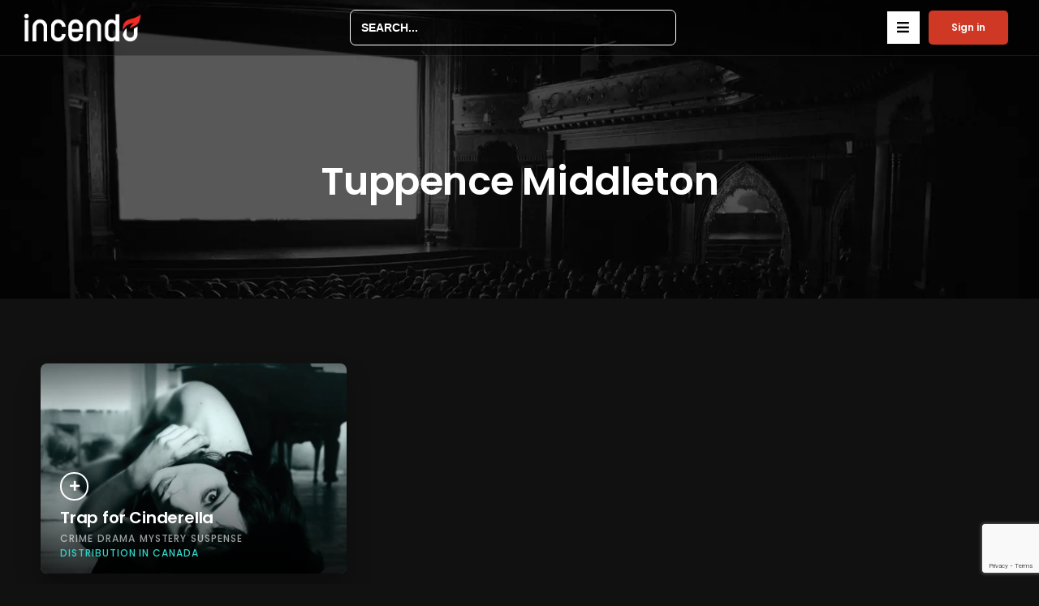

--- FILE ---
content_type: text/html; charset=UTF-8
request_url: https://incendo.ca/wp-admin/admin-ajax.php
body_size: -95
content:
{"103_nDXi9mY9nS":"zvtcrstn","102_vnRHA9ZN7b":"xgw453v8","nonce":"afe81e3b63"}

--- FILE ---
content_type: text/html; charset=utf-8
request_url: https://www.google.com/recaptcha/api2/anchor?ar=1&k=6Lec6oYiAAAAAEqQPWmIuBNKT4wZKsYLEmS0ZIij&co=aHR0cHM6Ly9pbmNlbmRvLmNhOjQ0Mw..&hl=en&v=PoyoqOPhxBO7pBk68S4YbpHZ&size=invisible&anchor-ms=20000&execute-ms=30000&cb=thhtakhgfooo
body_size: 48817
content:
<!DOCTYPE HTML><html dir="ltr" lang="en"><head><meta http-equiv="Content-Type" content="text/html; charset=UTF-8">
<meta http-equiv="X-UA-Compatible" content="IE=edge">
<title>reCAPTCHA</title>
<style type="text/css">
/* cyrillic-ext */
@font-face {
  font-family: 'Roboto';
  font-style: normal;
  font-weight: 400;
  font-stretch: 100%;
  src: url(//fonts.gstatic.com/s/roboto/v48/KFO7CnqEu92Fr1ME7kSn66aGLdTylUAMa3GUBHMdazTgWw.woff2) format('woff2');
  unicode-range: U+0460-052F, U+1C80-1C8A, U+20B4, U+2DE0-2DFF, U+A640-A69F, U+FE2E-FE2F;
}
/* cyrillic */
@font-face {
  font-family: 'Roboto';
  font-style: normal;
  font-weight: 400;
  font-stretch: 100%;
  src: url(//fonts.gstatic.com/s/roboto/v48/KFO7CnqEu92Fr1ME7kSn66aGLdTylUAMa3iUBHMdazTgWw.woff2) format('woff2');
  unicode-range: U+0301, U+0400-045F, U+0490-0491, U+04B0-04B1, U+2116;
}
/* greek-ext */
@font-face {
  font-family: 'Roboto';
  font-style: normal;
  font-weight: 400;
  font-stretch: 100%;
  src: url(//fonts.gstatic.com/s/roboto/v48/KFO7CnqEu92Fr1ME7kSn66aGLdTylUAMa3CUBHMdazTgWw.woff2) format('woff2');
  unicode-range: U+1F00-1FFF;
}
/* greek */
@font-face {
  font-family: 'Roboto';
  font-style: normal;
  font-weight: 400;
  font-stretch: 100%;
  src: url(//fonts.gstatic.com/s/roboto/v48/KFO7CnqEu92Fr1ME7kSn66aGLdTylUAMa3-UBHMdazTgWw.woff2) format('woff2');
  unicode-range: U+0370-0377, U+037A-037F, U+0384-038A, U+038C, U+038E-03A1, U+03A3-03FF;
}
/* math */
@font-face {
  font-family: 'Roboto';
  font-style: normal;
  font-weight: 400;
  font-stretch: 100%;
  src: url(//fonts.gstatic.com/s/roboto/v48/KFO7CnqEu92Fr1ME7kSn66aGLdTylUAMawCUBHMdazTgWw.woff2) format('woff2');
  unicode-range: U+0302-0303, U+0305, U+0307-0308, U+0310, U+0312, U+0315, U+031A, U+0326-0327, U+032C, U+032F-0330, U+0332-0333, U+0338, U+033A, U+0346, U+034D, U+0391-03A1, U+03A3-03A9, U+03B1-03C9, U+03D1, U+03D5-03D6, U+03F0-03F1, U+03F4-03F5, U+2016-2017, U+2034-2038, U+203C, U+2040, U+2043, U+2047, U+2050, U+2057, U+205F, U+2070-2071, U+2074-208E, U+2090-209C, U+20D0-20DC, U+20E1, U+20E5-20EF, U+2100-2112, U+2114-2115, U+2117-2121, U+2123-214F, U+2190, U+2192, U+2194-21AE, U+21B0-21E5, U+21F1-21F2, U+21F4-2211, U+2213-2214, U+2216-22FF, U+2308-230B, U+2310, U+2319, U+231C-2321, U+2336-237A, U+237C, U+2395, U+239B-23B7, U+23D0, U+23DC-23E1, U+2474-2475, U+25AF, U+25B3, U+25B7, U+25BD, U+25C1, U+25CA, U+25CC, U+25FB, U+266D-266F, U+27C0-27FF, U+2900-2AFF, U+2B0E-2B11, U+2B30-2B4C, U+2BFE, U+3030, U+FF5B, U+FF5D, U+1D400-1D7FF, U+1EE00-1EEFF;
}
/* symbols */
@font-face {
  font-family: 'Roboto';
  font-style: normal;
  font-weight: 400;
  font-stretch: 100%;
  src: url(//fonts.gstatic.com/s/roboto/v48/KFO7CnqEu92Fr1ME7kSn66aGLdTylUAMaxKUBHMdazTgWw.woff2) format('woff2');
  unicode-range: U+0001-000C, U+000E-001F, U+007F-009F, U+20DD-20E0, U+20E2-20E4, U+2150-218F, U+2190, U+2192, U+2194-2199, U+21AF, U+21E6-21F0, U+21F3, U+2218-2219, U+2299, U+22C4-22C6, U+2300-243F, U+2440-244A, U+2460-24FF, U+25A0-27BF, U+2800-28FF, U+2921-2922, U+2981, U+29BF, U+29EB, U+2B00-2BFF, U+4DC0-4DFF, U+FFF9-FFFB, U+10140-1018E, U+10190-1019C, U+101A0, U+101D0-101FD, U+102E0-102FB, U+10E60-10E7E, U+1D2C0-1D2D3, U+1D2E0-1D37F, U+1F000-1F0FF, U+1F100-1F1AD, U+1F1E6-1F1FF, U+1F30D-1F30F, U+1F315, U+1F31C, U+1F31E, U+1F320-1F32C, U+1F336, U+1F378, U+1F37D, U+1F382, U+1F393-1F39F, U+1F3A7-1F3A8, U+1F3AC-1F3AF, U+1F3C2, U+1F3C4-1F3C6, U+1F3CA-1F3CE, U+1F3D4-1F3E0, U+1F3ED, U+1F3F1-1F3F3, U+1F3F5-1F3F7, U+1F408, U+1F415, U+1F41F, U+1F426, U+1F43F, U+1F441-1F442, U+1F444, U+1F446-1F449, U+1F44C-1F44E, U+1F453, U+1F46A, U+1F47D, U+1F4A3, U+1F4B0, U+1F4B3, U+1F4B9, U+1F4BB, U+1F4BF, U+1F4C8-1F4CB, U+1F4D6, U+1F4DA, U+1F4DF, U+1F4E3-1F4E6, U+1F4EA-1F4ED, U+1F4F7, U+1F4F9-1F4FB, U+1F4FD-1F4FE, U+1F503, U+1F507-1F50B, U+1F50D, U+1F512-1F513, U+1F53E-1F54A, U+1F54F-1F5FA, U+1F610, U+1F650-1F67F, U+1F687, U+1F68D, U+1F691, U+1F694, U+1F698, U+1F6AD, U+1F6B2, U+1F6B9-1F6BA, U+1F6BC, U+1F6C6-1F6CF, U+1F6D3-1F6D7, U+1F6E0-1F6EA, U+1F6F0-1F6F3, U+1F6F7-1F6FC, U+1F700-1F7FF, U+1F800-1F80B, U+1F810-1F847, U+1F850-1F859, U+1F860-1F887, U+1F890-1F8AD, U+1F8B0-1F8BB, U+1F8C0-1F8C1, U+1F900-1F90B, U+1F93B, U+1F946, U+1F984, U+1F996, U+1F9E9, U+1FA00-1FA6F, U+1FA70-1FA7C, U+1FA80-1FA89, U+1FA8F-1FAC6, U+1FACE-1FADC, U+1FADF-1FAE9, U+1FAF0-1FAF8, U+1FB00-1FBFF;
}
/* vietnamese */
@font-face {
  font-family: 'Roboto';
  font-style: normal;
  font-weight: 400;
  font-stretch: 100%;
  src: url(//fonts.gstatic.com/s/roboto/v48/KFO7CnqEu92Fr1ME7kSn66aGLdTylUAMa3OUBHMdazTgWw.woff2) format('woff2');
  unicode-range: U+0102-0103, U+0110-0111, U+0128-0129, U+0168-0169, U+01A0-01A1, U+01AF-01B0, U+0300-0301, U+0303-0304, U+0308-0309, U+0323, U+0329, U+1EA0-1EF9, U+20AB;
}
/* latin-ext */
@font-face {
  font-family: 'Roboto';
  font-style: normal;
  font-weight: 400;
  font-stretch: 100%;
  src: url(//fonts.gstatic.com/s/roboto/v48/KFO7CnqEu92Fr1ME7kSn66aGLdTylUAMa3KUBHMdazTgWw.woff2) format('woff2');
  unicode-range: U+0100-02BA, U+02BD-02C5, U+02C7-02CC, U+02CE-02D7, U+02DD-02FF, U+0304, U+0308, U+0329, U+1D00-1DBF, U+1E00-1E9F, U+1EF2-1EFF, U+2020, U+20A0-20AB, U+20AD-20C0, U+2113, U+2C60-2C7F, U+A720-A7FF;
}
/* latin */
@font-face {
  font-family: 'Roboto';
  font-style: normal;
  font-weight: 400;
  font-stretch: 100%;
  src: url(//fonts.gstatic.com/s/roboto/v48/KFO7CnqEu92Fr1ME7kSn66aGLdTylUAMa3yUBHMdazQ.woff2) format('woff2');
  unicode-range: U+0000-00FF, U+0131, U+0152-0153, U+02BB-02BC, U+02C6, U+02DA, U+02DC, U+0304, U+0308, U+0329, U+2000-206F, U+20AC, U+2122, U+2191, U+2193, U+2212, U+2215, U+FEFF, U+FFFD;
}
/* cyrillic-ext */
@font-face {
  font-family: 'Roboto';
  font-style: normal;
  font-weight: 500;
  font-stretch: 100%;
  src: url(//fonts.gstatic.com/s/roboto/v48/KFO7CnqEu92Fr1ME7kSn66aGLdTylUAMa3GUBHMdazTgWw.woff2) format('woff2');
  unicode-range: U+0460-052F, U+1C80-1C8A, U+20B4, U+2DE0-2DFF, U+A640-A69F, U+FE2E-FE2F;
}
/* cyrillic */
@font-face {
  font-family: 'Roboto';
  font-style: normal;
  font-weight: 500;
  font-stretch: 100%;
  src: url(//fonts.gstatic.com/s/roboto/v48/KFO7CnqEu92Fr1ME7kSn66aGLdTylUAMa3iUBHMdazTgWw.woff2) format('woff2');
  unicode-range: U+0301, U+0400-045F, U+0490-0491, U+04B0-04B1, U+2116;
}
/* greek-ext */
@font-face {
  font-family: 'Roboto';
  font-style: normal;
  font-weight: 500;
  font-stretch: 100%;
  src: url(//fonts.gstatic.com/s/roboto/v48/KFO7CnqEu92Fr1ME7kSn66aGLdTylUAMa3CUBHMdazTgWw.woff2) format('woff2');
  unicode-range: U+1F00-1FFF;
}
/* greek */
@font-face {
  font-family: 'Roboto';
  font-style: normal;
  font-weight: 500;
  font-stretch: 100%;
  src: url(//fonts.gstatic.com/s/roboto/v48/KFO7CnqEu92Fr1ME7kSn66aGLdTylUAMa3-UBHMdazTgWw.woff2) format('woff2');
  unicode-range: U+0370-0377, U+037A-037F, U+0384-038A, U+038C, U+038E-03A1, U+03A3-03FF;
}
/* math */
@font-face {
  font-family: 'Roboto';
  font-style: normal;
  font-weight: 500;
  font-stretch: 100%;
  src: url(//fonts.gstatic.com/s/roboto/v48/KFO7CnqEu92Fr1ME7kSn66aGLdTylUAMawCUBHMdazTgWw.woff2) format('woff2');
  unicode-range: U+0302-0303, U+0305, U+0307-0308, U+0310, U+0312, U+0315, U+031A, U+0326-0327, U+032C, U+032F-0330, U+0332-0333, U+0338, U+033A, U+0346, U+034D, U+0391-03A1, U+03A3-03A9, U+03B1-03C9, U+03D1, U+03D5-03D6, U+03F0-03F1, U+03F4-03F5, U+2016-2017, U+2034-2038, U+203C, U+2040, U+2043, U+2047, U+2050, U+2057, U+205F, U+2070-2071, U+2074-208E, U+2090-209C, U+20D0-20DC, U+20E1, U+20E5-20EF, U+2100-2112, U+2114-2115, U+2117-2121, U+2123-214F, U+2190, U+2192, U+2194-21AE, U+21B0-21E5, U+21F1-21F2, U+21F4-2211, U+2213-2214, U+2216-22FF, U+2308-230B, U+2310, U+2319, U+231C-2321, U+2336-237A, U+237C, U+2395, U+239B-23B7, U+23D0, U+23DC-23E1, U+2474-2475, U+25AF, U+25B3, U+25B7, U+25BD, U+25C1, U+25CA, U+25CC, U+25FB, U+266D-266F, U+27C0-27FF, U+2900-2AFF, U+2B0E-2B11, U+2B30-2B4C, U+2BFE, U+3030, U+FF5B, U+FF5D, U+1D400-1D7FF, U+1EE00-1EEFF;
}
/* symbols */
@font-face {
  font-family: 'Roboto';
  font-style: normal;
  font-weight: 500;
  font-stretch: 100%;
  src: url(//fonts.gstatic.com/s/roboto/v48/KFO7CnqEu92Fr1ME7kSn66aGLdTylUAMaxKUBHMdazTgWw.woff2) format('woff2');
  unicode-range: U+0001-000C, U+000E-001F, U+007F-009F, U+20DD-20E0, U+20E2-20E4, U+2150-218F, U+2190, U+2192, U+2194-2199, U+21AF, U+21E6-21F0, U+21F3, U+2218-2219, U+2299, U+22C4-22C6, U+2300-243F, U+2440-244A, U+2460-24FF, U+25A0-27BF, U+2800-28FF, U+2921-2922, U+2981, U+29BF, U+29EB, U+2B00-2BFF, U+4DC0-4DFF, U+FFF9-FFFB, U+10140-1018E, U+10190-1019C, U+101A0, U+101D0-101FD, U+102E0-102FB, U+10E60-10E7E, U+1D2C0-1D2D3, U+1D2E0-1D37F, U+1F000-1F0FF, U+1F100-1F1AD, U+1F1E6-1F1FF, U+1F30D-1F30F, U+1F315, U+1F31C, U+1F31E, U+1F320-1F32C, U+1F336, U+1F378, U+1F37D, U+1F382, U+1F393-1F39F, U+1F3A7-1F3A8, U+1F3AC-1F3AF, U+1F3C2, U+1F3C4-1F3C6, U+1F3CA-1F3CE, U+1F3D4-1F3E0, U+1F3ED, U+1F3F1-1F3F3, U+1F3F5-1F3F7, U+1F408, U+1F415, U+1F41F, U+1F426, U+1F43F, U+1F441-1F442, U+1F444, U+1F446-1F449, U+1F44C-1F44E, U+1F453, U+1F46A, U+1F47D, U+1F4A3, U+1F4B0, U+1F4B3, U+1F4B9, U+1F4BB, U+1F4BF, U+1F4C8-1F4CB, U+1F4D6, U+1F4DA, U+1F4DF, U+1F4E3-1F4E6, U+1F4EA-1F4ED, U+1F4F7, U+1F4F9-1F4FB, U+1F4FD-1F4FE, U+1F503, U+1F507-1F50B, U+1F50D, U+1F512-1F513, U+1F53E-1F54A, U+1F54F-1F5FA, U+1F610, U+1F650-1F67F, U+1F687, U+1F68D, U+1F691, U+1F694, U+1F698, U+1F6AD, U+1F6B2, U+1F6B9-1F6BA, U+1F6BC, U+1F6C6-1F6CF, U+1F6D3-1F6D7, U+1F6E0-1F6EA, U+1F6F0-1F6F3, U+1F6F7-1F6FC, U+1F700-1F7FF, U+1F800-1F80B, U+1F810-1F847, U+1F850-1F859, U+1F860-1F887, U+1F890-1F8AD, U+1F8B0-1F8BB, U+1F8C0-1F8C1, U+1F900-1F90B, U+1F93B, U+1F946, U+1F984, U+1F996, U+1F9E9, U+1FA00-1FA6F, U+1FA70-1FA7C, U+1FA80-1FA89, U+1FA8F-1FAC6, U+1FACE-1FADC, U+1FADF-1FAE9, U+1FAF0-1FAF8, U+1FB00-1FBFF;
}
/* vietnamese */
@font-face {
  font-family: 'Roboto';
  font-style: normal;
  font-weight: 500;
  font-stretch: 100%;
  src: url(//fonts.gstatic.com/s/roboto/v48/KFO7CnqEu92Fr1ME7kSn66aGLdTylUAMa3OUBHMdazTgWw.woff2) format('woff2');
  unicode-range: U+0102-0103, U+0110-0111, U+0128-0129, U+0168-0169, U+01A0-01A1, U+01AF-01B0, U+0300-0301, U+0303-0304, U+0308-0309, U+0323, U+0329, U+1EA0-1EF9, U+20AB;
}
/* latin-ext */
@font-face {
  font-family: 'Roboto';
  font-style: normal;
  font-weight: 500;
  font-stretch: 100%;
  src: url(//fonts.gstatic.com/s/roboto/v48/KFO7CnqEu92Fr1ME7kSn66aGLdTylUAMa3KUBHMdazTgWw.woff2) format('woff2');
  unicode-range: U+0100-02BA, U+02BD-02C5, U+02C7-02CC, U+02CE-02D7, U+02DD-02FF, U+0304, U+0308, U+0329, U+1D00-1DBF, U+1E00-1E9F, U+1EF2-1EFF, U+2020, U+20A0-20AB, U+20AD-20C0, U+2113, U+2C60-2C7F, U+A720-A7FF;
}
/* latin */
@font-face {
  font-family: 'Roboto';
  font-style: normal;
  font-weight: 500;
  font-stretch: 100%;
  src: url(//fonts.gstatic.com/s/roboto/v48/KFO7CnqEu92Fr1ME7kSn66aGLdTylUAMa3yUBHMdazQ.woff2) format('woff2');
  unicode-range: U+0000-00FF, U+0131, U+0152-0153, U+02BB-02BC, U+02C6, U+02DA, U+02DC, U+0304, U+0308, U+0329, U+2000-206F, U+20AC, U+2122, U+2191, U+2193, U+2212, U+2215, U+FEFF, U+FFFD;
}
/* cyrillic-ext */
@font-face {
  font-family: 'Roboto';
  font-style: normal;
  font-weight: 900;
  font-stretch: 100%;
  src: url(//fonts.gstatic.com/s/roboto/v48/KFO7CnqEu92Fr1ME7kSn66aGLdTylUAMa3GUBHMdazTgWw.woff2) format('woff2');
  unicode-range: U+0460-052F, U+1C80-1C8A, U+20B4, U+2DE0-2DFF, U+A640-A69F, U+FE2E-FE2F;
}
/* cyrillic */
@font-face {
  font-family: 'Roboto';
  font-style: normal;
  font-weight: 900;
  font-stretch: 100%;
  src: url(//fonts.gstatic.com/s/roboto/v48/KFO7CnqEu92Fr1ME7kSn66aGLdTylUAMa3iUBHMdazTgWw.woff2) format('woff2');
  unicode-range: U+0301, U+0400-045F, U+0490-0491, U+04B0-04B1, U+2116;
}
/* greek-ext */
@font-face {
  font-family: 'Roboto';
  font-style: normal;
  font-weight: 900;
  font-stretch: 100%;
  src: url(//fonts.gstatic.com/s/roboto/v48/KFO7CnqEu92Fr1ME7kSn66aGLdTylUAMa3CUBHMdazTgWw.woff2) format('woff2');
  unicode-range: U+1F00-1FFF;
}
/* greek */
@font-face {
  font-family: 'Roboto';
  font-style: normal;
  font-weight: 900;
  font-stretch: 100%;
  src: url(//fonts.gstatic.com/s/roboto/v48/KFO7CnqEu92Fr1ME7kSn66aGLdTylUAMa3-UBHMdazTgWw.woff2) format('woff2');
  unicode-range: U+0370-0377, U+037A-037F, U+0384-038A, U+038C, U+038E-03A1, U+03A3-03FF;
}
/* math */
@font-face {
  font-family: 'Roboto';
  font-style: normal;
  font-weight: 900;
  font-stretch: 100%;
  src: url(//fonts.gstatic.com/s/roboto/v48/KFO7CnqEu92Fr1ME7kSn66aGLdTylUAMawCUBHMdazTgWw.woff2) format('woff2');
  unicode-range: U+0302-0303, U+0305, U+0307-0308, U+0310, U+0312, U+0315, U+031A, U+0326-0327, U+032C, U+032F-0330, U+0332-0333, U+0338, U+033A, U+0346, U+034D, U+0391-03A1, U+03A3-03A9, U+03B1-03C9, U+03D1, U+03D5-03D6, U+03F0-03F1, U+03F4-03F5, U+2016-2017, U+2034-2038, U+203C, U+2040, U+2043, U+2047, U+2050, U+2057, U+205F, U+2070-2071, U+2074-208E, U+2090-209C, U+20D0-20DC, U+20E1, U+20E5-20EF, U+2100-2112, U+2114-2115, U+2117-2121, U+2123-214F, U+2190, U+2192, U+2194-21AE, U+21B0-21E5, U+21F1-21F2, U+21F4-2211, U+2213-2214, U+2216-22FF, U+2308-230B, U+2310, U+2319, U+231C-2321, U+2336-237A, U+237C, U+2395, U+239B-23B7, U+23D0, U+23DC-23E1, U+2474-2475, U+25AF, U+25B3, U+25B7, U+25BD, U+25C1, U+25CA, U+25CC, U+25FB, U+266D-266F, U+27C0-27FF, U+2900-2AFF, U+2B0E-2B11, U+2B30-2B4C, U+2BFE, U+3030, U+FF5B, U+FF5D, U+1D400-1D7FF, U+1EE00-1EEFF;
}
/* symbols */
@font-face {
  font-family: 'Roboto';
  font-style: normal;
  font-weight: 900;
  font-stretch: 100%;
  src: url(//fonts.gstatic.com/s/roboto/v48/KFO7CnqEu92Fr1ME7kSn66aGLdTylUAMaxKUBHMdazTgWw.woff2) format('woff2');
  unicode-range: U+0001-000C, U+000E-001F, U+007F-009F, U+20DD-20E0, U+20E2-20E4, U+2150-218F, U+2190, U+2192, U+2194-2199, U+21AF, U+21E6-21F0, U+21F3, U+2218-2219, U+2299, U+22C4-22C6, U+2300-243F, U+2440-244A, U+2460-24FF, U+25A0-27BF, U+2800-28FF, U+2921-2922, U+2981, U+29BF, U+29EB, U+2B00-2BFF, U+4DC0-4DFF, U+FFF9-FFFB, U+10140-1018E, U+10190-1019C, U+101A0, U+101D0-101FD, U+102E0-102FB, U+10E60-10E7E, U+1D2C0-1D2D3, U+1D2E0-1D37F, U+1F000-1F0FF, U+1F100-1F1AD, U+1F1E6-1F1FF, U+1F30D-1F30F, U+1F315, U+1F31C, U+1F31E, U+1F320-1F32C, U+1F336, U+1F378, U+1F37D, U+1F382, U+1F393-1F39F, U+1F3A7-1F3A8, U+1F3AC-1F3AF, U+1F3C2, U+1F3C4-1F3C6, U+1F3CA-1F3CE, U+1F3D4-1F3E0, U+1F3ED, U+1F3F1-1F3F3, U+1F3F5-1F3F7, U+1F408, U+1F415, U+1F41F, U+1F426, U+1F43F, U+1F441-1F442, U+1F444, U+1F446-1F449, U+1F44C-1F44E, U+1F453, U+1F46A, U+1F47D, U+1F4A3, U+1F4B0, U+1F4B3, U+1F4B9, U+1F4BB, U+1F4BF, U+1F4C8-1F4CB, U+1F4D6, U+1F4DA, U+1F4DF, U+1F4E3-1F4E6, U+1F4EA-1F4ED, U+1F4F7, U+1F4F9-1F4FB, U+1F4FD-1F4FE, U+1F503, U+1F507-1F50B, U+1F50D, U+1F512-1F513, U+1F53E-1F54A, U+1F54F-1F5FA, U+1F610, U+1F650-1F67F, U+1F687, U+1F68D, U+1F691, U+1F694, U+1F698, U+1F6AD, U+1F6B2, U+1F6B9-1F6BA, U+1F6BC, U+1F6C6-1F6CF, U+1F6D3-1F6D7, U+1F6E0-1F6EA, U+1F6F0-1F6F3, U+1F6F7-1F6FC, U+1F700-1F7FF, U+1F800-1F80B, U+1F810-1F847, U+1F850-1F859, U+1F860-1F887, U+1F890-1F8AD, U+1F8B0-1F8BB, U+1F8C0-1F8C1, U+1F900-1F90B, U+1F93B, U+1F946, U+1F984, U+1F996, U+1F9E9, U+1FA00-1FA6F, U+1FA70-1FA7C, U+1FA80-1FA89, U+1FA8F-1FAC6, U+1FACE-1FADC, U+1FADF-1FAE9, U+1FAF0-1FAF8, U+1FB00-1FBFF;
}
/* vietnamese */
@font-face {
  font-family: 'Roboto';
  font-style: normal;
  font-weight: 900;
  font-stretch: 100%;
  src: url(//fonts.gstatic.com/s/roboto/v48/KFO7CnqEu92Fr1ME7kSn66aGLdTylUAMa3OUBHMdazTgWw.woff2) format('woff2');
  unicode-range: U+0102-0103, U+0110-0111, U+0128-0129, U+0168-0169, U+01A0-01A1, U+01AF-01B0, U+0300-0301, U+0303-0304, U+0308-0309, U+0323, U+0329, U+1EA0-1EF9, U+20AB;
}
/* latin-ext */
@font-face {
  font-family: 'Roboto';
  font-style: normal;
  font-weight: 900;
  font-stretch: 100%;
  src: url(//fonts.gstatic.com/s/roboto/v48/KFO7CnqEu92Fr1ME7kSn66aGLdTylUAMa3KUBHMdazTgWw.woff2) format('woff2');
  unicode-range: U+0100-02BA, U+02BD-02C5, U+02C7-02CC, U+02CE-02D7, U+02DD-02FF, U+0304, U+0308, U+0329, U+1D00-1DBF, U+1E00-1E9F, U+1EF2-1EFF, U+2020, U+20A0-20AB, U+20AD-20C0, U+2113, U+2C60-2C7F, U+A720-A7FF;
}
/* latin */
@font-face {
  font-family: 'Roboto';
  font-style: normal;
  font-weight: 900;
  font-stretch: 100%;
  src: url(//fonts.gstatic.com/s/roboto/v48/KFO7CnqEu92Fr1ME7kSn66aGLdTylUAMa3yUBHMdazQ.woff2) format('woff2');
  unicode-range: U+0000-00FF, U+0131, U+0152-0153, U+02BB-02BC, U+02C6, U+02DA, U+02DC, U+0304, U+0308, U+0329, U+2000-206F, U+20AC, U+2122, U+2191, U+2193, U+2212, U+2215, U+FEFF, U+FFFD;
}

</style>
<link rel="stylesheet" type="text/css" href="https://www.gstatic.com/recaptcha/releases/PoyoqOPhxBO7pBk68S4YbpHZ/styles__ltr.css">
<script nonce="xJwqlHRmg-J2TY0kuDdfog" type="text/javascript">window['__recaptcha_api'] = 'https://www.google.com/recaptcha/api2/';</script>
<script type="text/javascript" src="https://www.gstatic.com/recaptcha/releases/PoyoqOPhxBO7pBk68S4YbpHZ/recaptcha__en.js" nonce="xJwqlHRmg-J2TY0kuDdfog">
      
    </script></head>
<body><div id="rc-anchor-alert" class="rc-anchor-alert"></div>
<input type="hidden" id="recaptcha-token" value="[base64]">
<script type="text/javascript" nonce="xJwqlHRmg-J2TY0kuDdfog">
      recaptcha.anchor.Main.init("[\x22ainput\x22,[\x22bgdata\x22,\x22\x22,\[base64]/[base64]/[base64]/bmV3IHJbeF0oY1swXSk6RT09Mj9uZXcgclt4XShjWzBdLGNbMV0pOkU9PTM/bmV3IHJbeF0oY1swXSxjWzFdLGNbMl0pOkU9PTQ/[base64]/[base64]/[base64]/[base64]/[base64]/[base64]/[base64]/[base64]\x22,\[base64]\\u003d\\u003d\x22,\x22w5R7w5fDqcKPwpMBXh7Cl8KBwow4woRSwq/CicKIw5rDimJzazBBw6JFG0gvRCPDqcKwwqt4c1NWc3Abwr3CnGvDg3zDlhTCpj/Do8KIUCoFw4bDjh1Uw7XChcOYAg7Dr8OXeMKSwpx3SsKPw6pVOCbDvm7DnUfDsFpXwoxFw6creMK/[base64]/Dsm9/IcOVwoJiwo/Dsy9RwpNVX8OfUMKlwoXCn8KBwrDCgV88wqJqwrXCkMO6wpTDmX7Dk8OqPMK1wqzCgRZSK3cWDgfCr8Krwpllw6ZwwrE1OsKDPMKmwrDDjBXCmyM1w6xbGGHDucKEwppCaEp8M8KVwpssacOHQEdzw6ASwqBVGy3CiMOlw5/[base64]/DmcKuw4g/[base64]/Cln/Cs2NHcGVtQMOeD3N6VGvDs37Cv8Oewq7ClcOWOmXCi0HCgRMiXxDCtsOMw7l5w5FBwr5/wq5qYDzCsGbDnsOiScONKcKQRGcMwrHCm1o2w6vCq3LCisOtZMOsSC/[base64]/ThnCscOSQ8Ksw5VYOMONwrh+w61vwqTChcOBw5d4YTzDqsO2PEMtwpfCnCJCAMOmDSvDj1UNekTDvcKZa1XCqsO3w7ZnwpnClsKqEsOPUw/[base64]/ScKkEsOiwo1xwqfCk1vCmsOfFn1gb8O5UcKUSlZzClXDn8OMfsO7wr8kY8Kfwrhrwr5TwqJMbsKLwr7CicOOwqgQYMKzYcOxMC3DjcKlwq/[base64]/DpRp0w6JOw4/DrHNVwojDsUTCsMKPw5fDn8OlwpzCv8K+UcOmC8KSdMODw5BCwpFDw4x6w5/ChsO1w7ECQ8Kue1HCtQzCgjvDn8K5wqHCi1zCksKNWRdedAPCvRnDscOeLsKQelfCuMKWBHQGfMOeWUnCgsKPHMOjw7ppb2o1w6vDj8KEwpnDhCkbwqjDisKpGcKRK8OAXhHDhUFCdB/DrW/[base64]/Cj8O1CCl3wr1Yw6HCucO0wrUKIMK0wpcDwqXDrsOyDcKhF8O9w7IfGRTCh8Ocw5QiCQrDnC/CjSgIw4rCgGMewq/CocOBG8KHLj0/[base64]/eQECwrgLw6DCjsKGXcKlwq/[base64]/[base64]/DsGhjCcOZYGLCngjChcOxTMO+w7nChVtvEMO3Z8KewqMXwrzDsXfDqRMcw6zDucKhX8OEAcOyw6xhwp1TbMOjRA0ow6lkKyDDnMOpw4xGJcOgwovDl2tqF8OBwrzDlcOuw7zCgHIfRcKSDcKjwp0/MW0ew5wCwpjDicKrwrcAdCLCmCLDn8KIw5UpwrddwrrCt3p7A8K3QDRxw4nDoWLDvsOtw48UwrzDosOGc14bTsOSwp/[base64]/DqBXDosOxFzTCpjjCscKJw69kwozCj8KCHMKBw7YmRhsnw5XDkcK/ZERDCsOyRMOZNGHCvMOcwrlEHMOvGSwUw4XCocOzfMOWw5LCgB/CqkUwdyQOVmvDvMKSwqfCsmUeQsOtOcOww67DsMO/[base64]/[base64]/esOiA8K2w6zDsgLDg8Ovw6bDtglzw5vCulrCnMKoOcKgwoDChkhUw6tFQcOAw5NSWVPDvUpJMsOLwpvDsMOhw5nCqQBvwp8zOQnDkQ/Cr0rDrsOPZ1gbw5XDusOBw4rDhMK1wpTCr8OrLTbDucK2wobDsnsKwqDDlCXDkMOoS8K0wr3CisKJQDHDqGHCpcKXJsKNwo/CgUlTw7rCmMOYw61yAMKHQB/CusKnMEJ1w4XDiEVtb8OxwrR+TsK1w5RWwrpTw6YlwqgBVsK6w6fDhsK/[base64]/Dm8KlwpzDvVZFU8KdSnzDkTTDrcOzwqNTZxLCscK/RwMCDSjDgMOCwohLwpLClcK+w6rDqMKswrjCigjDhhs/[base64]/ChcOiwpp3w7YFPsK6QcOAasKOw5xLZRrDsMKEw4pfRsORVTDCisK3wrjDnMO4VDbCmjoEcsKPwrjCl0HCj1XCin/CjsOZKsKkw7NJIcO2WiU2H8OPw73Cp8KuwrRoBEfDu8Otw6/CtUHDjgDDhkI0IsKiesOYwpPCmMOHwp7Dth7DpcKeQcO6K0XDu8KSwoxZWHnDkR/DrMKwYwtyw7ANw6lRw6gQw67Cp8O/YcOnw7DCo8OsVAs8wq4qw6U4QMOXBnpmwpBOwo3CisOPZiVuLsOWwoDCiMOpwqzDhD4eAsOiJcKwXVEjVTjDmlIawq7CtsObwpnDmsK/w6nDm8K3wp4qwpPDrTcNwqM6SyFIQsKnwpHDmyfDmj/CnjZrw6bDncKMCUbChHluX1bDq1TDvRNdwqViwpjCnsKQwpzDiA7DuMKmw4jDqcO4woJNasOkPcKgAB1dNX0PWMK7w492wpV9wpgpw5Qxw6hHw7Eow7fDs8OxATVRw4FiZSbDs8KYBsKpw7zCsMK8HcK/[base64]/CqQNVwrzDk8KVGgvDg0/[base64]/Dh8KXZ8KkHHYhOgNDZ8K9E8O+W8OTB28Tw6XCsWrCo8O4X8KNw5PCmcOnwrREYMK4wprChQrCgcKjwoXCiS9bwpQHw7bCjsO7w57CjHnCkT0VwrvCr8Kiw6QCwr3Dk24XwqLCt0JFJMONHcOpw4VMw51ww7bCmMKPAUN6w5xSw73Cj0vDsnPDl2PDs2x/w4dRYcOHcjzDsgogJnosR8OXwoXCgCt4w5rDqsOOw7rDsXBeFVUIw6LDhALDuWcnCihqbMK/[base64]/wofDj8KTV8Ktwp3DpT/DixHCoDElwovCsDnDhTTDpsOPIlslwrfCuRDDvArCjcKHURw2esK1w50TDwzDisOqw7zCgcKPV8ONwq42RiUeVmjCiCnCksO4N8K1dzLCvjIPdMKZwopBw5BRwpzCs8OowpHDkcK8AMOBYA/DmcOLwpfCoXlswrQteMKfw7hXAMOwMVbDkU/CjytDL8K/d3DDhsKJwq3CrRvDtSbCucKBRWxLwrrCtD3Co3DCqCNqDsKEQ8KwAWfDusOCwobCoMK5WSLCp3ZlFcObSMKWw5V8wq/ClsOUYsOgw6zCrRTClDnCuFcDa8KmDg0rw6jCmh1tRMOBwr7Dj1rDjDgOwoNZwrl5J2PCqFLDiUfDvy/Dt2LDjRnCiMOvwoIPw4Zww4XCkE18wqJFwp3Cl3rCv8KRwo/ChcKzXsKuw74+Mg8twpHCr8KBwoIuw6zCt8OMFC7DkVPDq0DCvMOTUcOvw7Avw45iwrZVw7klwp9Iw6HDl8KrLsOfwo/DjcOnesKwc8O4AsK+JsKkw4bClXdJw4Uww5l9wrHDsnLCvB7CpU7DmG/DtQHCgDIJfUYEwonCogrDrcKQAS0XcADDrsKEXSLDrwvDkRDCvsK2w4XDtcKTHljDpxNgwocsw75BwoBLwo5oRcKHLW1WCA/DucKsw48kw6sSF8KUwrNpw5vCsVfDncKiKsKyw4HDgsOpT8K8wp7Dp8KMb8OWc8KDw5nDncOEw4AUw7I8wr7DlUURwrnCmgDDjsKqwqdYw5LCtcOpXWvDvcO0FxTDtC/[base64]/[base64]/ChcKKbANxbsOAA1vClMK7w6jDq2nCusKoX3FCw61OwpJeUzTDuCXDuMOjw5UPw4/CoirDmAJZwr3DplceDFgVw5kKwpjDssK2w4wow6ofPMKWVSRGEgxdc3zCu8Kpw4kawo0gw4TDrsOoOMKGTMKeHEbCom/Dt8OuUAM5M3x7w5JvMVzDv8K3W8KMwo3DpnXCksKfw4bDrsKtwonDkwLCvsKkFHzCn8KbwrjDjMKcw7LDgcObGxPCqFzDocOmw6jCrcO8b8KVw5jDtUgyBDkEVMOKW1VaNcOJA8OrJHpvwrrCg8OQbMKTcUMjwoDDvEIWwp4QFcOvwo/CpStyw6U8FsO0w5vDucOCw5zDkcK8KMKEFz5xEw/[base64]/CuGnDijBMaBotYD4XV8KzwqFrwp9BNjcPw6PCgRpPw6zCnG1owo5fLUnCiRUAw4fCkMKGw69aTHLCsjXDvsKaJMKpwqjDmns/MMOlwpjDr8KlCE8rwpXCjcOhTMOUwpjDriTDkg0XV8KmwpvDkcOueMKQwoBWw5sKMFfCqsKmHT9/[base64]/PzZbw57DlR3CtMOMIcK/w6IPwrczwoceS8OBIsO/wonDiMKxSSV3w6DCn8OUw5IyKMK5w7XDjV7CjsKDw6hPw5XDpsK+w7DCiMKqw4fCg8Kzw5FZwo/DqsOxTTslZcKYw6TDgsOgw71WHRELwrRzXULCpjXDksOXw4/[base64]/ChE7DtmpWLcKKesOSwpfDmcK9worCtcKgW07DqMKgeWfDn2d8Y0NGwpJfwpsSw5LCg8KVwovCvsK+woUaYhfDslgBw7zCqcK5Khxow4dCw4Rcw7/DiMK5w6vDtMKsUjpUwpINwo5qXCbCtsKKw5MtwqdGwrBVTR/DosKaBjBiJhzCqsKFMMOEwrfDksO1WsK4wogJE8K9w6Y8woHCqcOyfG1Bwrlpw7Mlwo8ywrrCpcKFDsKBwqZEVzbCoGM5w4Y5ST09w64rw7vDkcK6wprDi8KBwr85wrhWT2/DnMKVw5TDsG7CrMOVVMKgw53ChsKRe8KfOcOqcg7CosKqSy/ChMKkPMO1NX7DssO0NMOnw5ped8K7w5XCkW5rw64yTw88wqPCsz/Di8Opw6rCm8KqEQRRw4vDmMOewp/CuVXCumt8wo5sV8OPZMONwpfCvcKvwpbCrVXClcOOccKGJ8KowrzDtGBKc2R4XsKuXsK8GsKLwq/Co8KOw61Ew582wrHCkAoEw4jClUvDkV7Cu0HCoUEuw73Dn8OQOMKbwoFkYhomwrvCgsORBWjCtzJgwrYaw5VfM8K6e1ALSsK1KGrDpRt/[base64]/DtyLDnR9Fw7NaT8KJw7DCo0HDvMK8wrLDu8Ozw7ARB8Oqw5clGcKdYcKpVMKkw7PDrghaw7Z+Xm0TGV4VRx7DncKfC1vDpMOaf8K0w7TCqz3CicKzUiB6D8OcWhMvYcO+IivDuAk8I8KYw7zDqMKtOnXCt2PCusO+wpHCoMKUf8Krw63CgQ/CocKjwr1mwpF0DA/[base64]/w4dbwqh6wq7Dq8O2w4XDsWR8Q8KBOsKiw4BXwrHChMK+w58bV35Hw77DqxtAB13DmEApEcKaw4YkwpDCnkt2wqDDunbDnMOSwprDqcKTw5PCu8OrwrNLWcKVcArCgMO3NsK4U8K5wro/w67DkC4gwqnDiVhww4PDgk58YSzDs0nCqcKUwo/Dm8Oyw6NsOQN2w4/[base64]/DnMOMwrHDsMKHw6XCnn7CnsKWw6leZi44woB6w40RVV7CqcOEw7ghw7VaHRXCr8KPZcKgLH4kwrdzFRzCgsOHwqfDm8OFYlPCvxrCgMOccMKYO8O0w5/CqMKrL3ocwqHCisKdIcKdPAnCvHHCs8Ozwr8XekHDkA/[base64]/dMKpw6YKMDoFY8OhBMK2wr9lGsOZD8Oyw71Kw6bCgzbCqcOvwo/ClHLDvsKyFlvDsMOhCcKyCsKkw7bCng8vdsK7wrLChsKjEcOjw7wAwobDiUsqw5o3MsK6wpbCk8KvccO/Z0zCp00qQTJURwnClTrCusOue3onwp7DmFQhwr7Ds8KmwrHCo8OvLB/CpCbDgz3DtihkCcObNzYpwrbCnsOkScOYBU8lZcKawqQzw67DhMOvdsKDM2bDnQ7DpcK6P8OyGcOZw7RJw6fCjxY7YsK5w7MSwr9AwqNzw6UDw58/wr3Di8KreGrDq1tjDwvDnk3DmDIPWDgmwr4yw4zDtMO6w68nVMKxa3pUHMKVDsKKW8O9w5k5wq5GQcOCLE1hwrfCvMOrwqbCrRl6WUvClSVlDsKZaU/Cu0DDsHLCiMKTfcOaw7vCgMObe8ODd1/CrsOuwpZhwqowWMO6wonDhAvCr8KrSCBMwpIxwrLCiUzDjiLDpBQrwoUXMQ3CmcK+wrHDqsOIEsKvwp7CnnnDjxJxOzfCuxYuNx5cwp/Ck8O0LsKlwqckw5fDnyXClMOSNHzCmcOwwo/CtEAhw7tDwo3CmDDDiMOPwpdaw74gKl3DqwvDiMOEw60iw7DCscK/wozCs8KEBjYwwrfDhjxTeXDCocOpTsOzOMKxw6RPWsK/[base64]/[base64]/[base64]/Cu8Kvw6pDw50iw7XDjnolMB7DksKWAsKjw7t6FcObWMKEPW/DgMK6DWsCwq3Dj8KmRcKzTVXDnQzDsMKRD8KWQcOuWMKow40qw7fDqBJ2wroeC8Knw5jDiMKvVC4lwpfCgsOqcsKILFs4wpxOLsOAwo8uOcKsMcOjwrURw6bCsk4cJsOqH8KOMl/CjsO+BsOdw4rCq1MiLCFVCRgrAD45w4PDmztZT8OKwo/[base64]/CmEJ2wroRw7wLeAt4w6R6B8OeKsO8HHUtU11/w73CocKgY1nCvhUfSDLDvH5sXsKAEMKZw5Zablt3w60yw4/CmTTCt8K5wrVyWGnDmcKgY3HCgCM1w5t0Cg9oBi9Mwq/[base64]/[base64]/DmRcFH8OYT31YwoHCkRHCvcK0MsO4E8KqOMK4wovDlMK1w7ZkOQ9dw7XDqMOww5nDmcKPw7oOQcONdcOPw7Elw57DoWbDosKGw6/[base64]/DkCvDiB0WwrpxBMKrbcK5TFbDgsKMwpI+B8KFezkxMcKbwrVKw7/CiF/DocOMw7QnDXYawppkaWQVw5JFWMKmAmrDgMKqTDLCnsKQJcKMMB3CiQrCq8O+w5vCl8K/[base64]/[base64]/YsOiQ8KDDcO4M0fDj8OIV8K9P8OnXMKqwqrDusKiQQwrw4TClMOMJWPCgMO9McO+CcO0wrBCwqVvYsKMw5HCt8OhYcOqBBTCnkPCmMOmwrsUwqJew7xdw7rCnAPDm2rChSHCiDDDgcOsScObwoXCscOrwr/[base64]/Co3VPWcOSOsO/[base64]/w4nClnZ/[base64]/DksKmwq5fw7Uow7/CmynDmMK5YHTCrV7Csmcww4rCkMKdw6BlasKTw5HCoXFlw6DCtMKqwr8KwpnCgCFzPsOnGSHCk8KhfsOMw6Aew6M9Az3DpsOZOxvCpjkWwrQbZcOSworDnAnCjMKrwr90w7PDthsxwqwow7/DpSLDm13DpcKnw5HCjAnDkcKEwqfChcOCwoYqw4/DqzxPSxBtwqZTJMKjbMKlF8KXwr99WDDCpXnDhSzDs8KPdXDDpcKgwr3Cpwgww5jCnMOKMCrCnF9oTcKRZgDDhX4XHWdaKsO6Ohs1W1XDpWLDh23DucKjw5PDssO2ZsO/K1/Ds8K0Qm5qAcK/[base64]/ChcKQwrTCmydPw7DDtsK1NhZZw73CtjcRwpPCrHUqw5TCscK1RsK7w6JNw4wkd8OPGx/DmsKua8O0ZiDDmVlUA05GIBTDsk1iElTDj8KeFF49woVywrkAEEohHcOtwpfCrWPCgMOZSk/Cu8K0Bk4SwolqwoduXMKYcMOnw7MxworCtsO/[base64]/CvcOdw5NGGMONBXYYwqExwprChMKgQXM3LnlAw7VRwppYwp/[base64]/w5bCoWXCl3N0wpDDvTB2YMKbXmfCmzfDjcKHP8OdeCzDocORKsKtFcKbwoPDrGQQWifDkU0fwphTwr/CtcKiHcK1O8K5EcO2wq/DpMOHwrUlw6UHwq7CuV3CgwkEYGxrw5lPw5/CvjtCfVwYVydhwos1TnpIBMOewo3CmhDCjwQIN8K4w4R7wocNwqbDpsOgwqcTKDfDm8K0CFDCokIIwp5Twq/[base64]/[base64]/[base64]/CrsKRw7nCo8KvwqZpw6MiwoF4TnTDi3/Dr8KcUTl6w55SQsOlc8KCwqoxS8Kmwogdw6B9AU8tw6E4wo4JecOEKU7CszfCvAJFw6zDusKEwp3ChcK+w7nDuAHCqUrDssKFfMK1w6PCnsKQP8Ktw7fCvyRQwocxN8Klw78Pwp1twqfDrsKfO8K2w7hAwpoCAgnDssOuwoTDugcEwrbDu8O/EsOuwqQWwqvDvHTDncKEw5zCksKbDDrDoHzDjcOlw44kwqbDsMKHwo5MwpsUC37DumHCtF/[base64]/ZcKdFsOSw54Sc8KyFcO1wrRvwpMqCHJaRBQVc8OQw5fCiCnCq2MdPmXDpMKYwrHDi8OqwpXDpMKCNBM4w445HMO/C0bDosKiw4BOw6HCj8OmCsOWwoTCqnw/wpPCgsOHw5xKNj9qwozDvcKceRViR0/Do8OCwovDvTd8McK3wrLDnMOjwrzClcKVbCPDm2fDoMKDTMOzw6Z6YkolTwDDpUdkwrrDlHFnYcOhwo3Dg8O2cSFbwoIbwpjDtw7DonIhwrc6Q8OIAjpTw7fDrHTCvRpifWzCuzRIUMKKEMOSwoXDl2s2wqZSbcKhw7TDgcKfD8Kxw5bDusKbw7UBw5UzR8KMwo/[base64]/[base64]/CigZrw6hqw7DCnMKRaRRlUMKPwpgsDGHCsijCv3zDtj0fFS/CrwdrVMK4GsKNaH3Co8KTwqTCsVbDucOdw5plRTpKwpRHw7/[base64]/DqcOJwpJoHcOyw6pJw6bCnsKxE8KywqMWwrsNQmBsHwtTwoDCr8KRQMKDw5YAw5DDmcKBBsOjw6zCkjXCtQLDlTQCwq4GLMOzwq3Dl8KDw6vDrgXDkQgiG8OtX0VYw4fDgcKaTsOhw4haw5Jowr/[base64]/ChCApw6obWsKifsKpaVUzw6QPJMKMO2zDgsKlIAnDucKPKMOnWU7ChlFsMCbCnl7ChCVcMsOEL35dw7/CjxPCl8ODwpEEwrhFwqXDn8OYw6RwbXTDgMO1wqjDgUfCk8K0W8KrwqvDlEjCvGXDl8OKw7/DsDtqOcKIIznCjTXDs8Kzw7DCpxIkUW/Cl0nDmMO3EcK4w4TDkCbCrl7CnRp3w7rDr8KtWEbCgiIcTT/[base64]/DilE9ej55wq3CrsK/[base64]/[base64]/DiSYbw45lwqNLwqB5w43DsCzDnkLDvMKRwpzDg3o3wqnCu8OcPzBDwpfDn1rClDXDvz3DtGJgwrIRw5Mpw40uDgYzB1paOsOqIsO/wqcQwofCg1FuNB0Pw57CvsKhGsKEaF8gw7vDqMKjw6zCgsOrw58pw6fCjsOFDMKSw53CgsO6QB4iw6HCqmLCnzPCuFbCpBDCtFXCrnwcfz4xwqZ8wrbDtWZ1wqHClMOWwpvDpMO6wrgFwoEkFMOCwoNeJ34Sw7VyfsODwpp+w7M8VWVMw6YFY0/[base64]/SsOow5ooSnJ/w69JwqrDssKCZMOoworDg0DDgcK9MMKYwq4ZRMK7w59jwrEtZ8ObQMO/UjDCvlPCiVDCi8KVO8OUwoR3J8KWw7keEMK9JcKNHhTDqsKcXGPCmR/CssK9R3LDhSp2w7NZwpXCnMOeZhvDscKDwphbw7TDhC7DjhbDm8O5PjcbDsOkbMKhw7DCu8OQBsK3KSpjXwcKwpTDsmrCg8OBw6rChsOBVcO4EDDCsURKw7jCocKcw7TDkMKCRgfDg2VqwpbCj8Kxw60sUz/[base64]/[base64]/[base64]/CqFbDhVPDjhHCjMOpMhfDtCrCig7DtUI7wrN0wpd7wr7Dix8gwqXCvGN0w7vDog3CnknCgUXDh8Kdw4Uzw6HDrMKMSEzCoXDCgUBvJEPDjMKDwp7Cr8O4FMKjw7YmwpnDnzgfw5HCvEpwY8KGw57Cv8KqA8KDwo8wwp7DlsOcSMKHwoDDuDHCl8OyGnZbVDpzw4XDtT/Cp8KYwoVcwpLCp8KwwrvCt8KWw4p1JC4dwqMJwrtWWAcPSsKJLVLCvzJWU8ObwqEWw6hwwprCuQfCgMKKP1jDhMK0wr9/w4Y1AMO1w7jCg1NbMMK4w71tfX/CtCh2wp/DuDzDvcKeCcKWE8KhGcOFwrRiwoLCocOmIcOQwpTCl8Owe3srwrYkwrvDocO1UcOxwrlFwovDmMKowpkRVVPCsMKkZMK2NsKudn5/[base64]/DlsKEfGVxDTfDmXd2PcO5OSDCniwgw6vDi8OhcsOlw47Dv27Dp8Orwq1Awr1pesKCw6PDoMKbw69Kw4jDssKfwrnDlRLCuzbClmzCscKVwpLDtULCkMOPwqnDu8K4AFo5w4R2w7BBRMOCTyzDi8K8UG/DsMORBUXCtT/[base64]/NFxlw69mZcKlwqIoHcOIw78gwrHDm3PCncOZTsKGUcKcBcKHccKGZcOZwrMzPRPDjGzCsQEMwoM0wo83O1JkEsKDJ8OUFMONbsOHa8OKwqHCulLCt8KmwooSSsO9K8KVwp0ALcKWRcOTwrjDtwYOwpQQVwnCh8KPfcO3JMOiwqBqw5rClsO/Izpvf8KUD8OlYMOKDjZ6FsK5wrfChx3DpMOAwrI5P8KRJFIWMsOVw4LCjMOLFsOew4QRE8OFw5MCfm3DlE3Dk8Okw4hhWsKJw6I0HzN6wpg/EcO8AMOvw6Y/YcKpPxYhwozDp8KowqBww5DDr8KqHAnCn1/[base64]/[base64]/ChsOgeBrDnsKjw756w6LDqMKzw5nDnUjDjsOuwrVJbMK8RgLCtMOKw4XCnUc7EsOBw6N3woXCr0o4w7rDnsKEw4bDqsK4w4U8w6XClMOfwoJoIzRFFRsAZ1XCpjd6NlMoR3AQw687w65EVMO5wpxSZWTCocOuG8Klw7RHw70CwrrCq8K/U3ZvMnrCi28UwpzCjjIDw5nChsOZFcKJAiLDmsOsO3fDlWAIb2LDicOGw709bMKowo1Mw5owwrpVwpLCvsKHesO2w6BYwr8qGcOtHMK7wrnDuMKtITVMw4rCiShmNGwiVsOvUmJ+wr/CvXDCpylZE8K0M8K3QBHCt23CiMOqw6vCqsK8w7kgEQfCjEN4wp07TRIPN8K0T2lVJVHCvyJhR29YY31iQWUKKh/Crx0FecKiw6FVw4/ChMOLEcOaw5wuw7lwWyLCiMO5wrtiGEvCnDFuw5/DjcKsC8OKwqRGF8KhwrvDlcOAw5vDowfCtMKHw75TQg3DoMK7bcOeK8KGYC1vFB5QLT7CqsObw4nCuhTDtsKPwoVsYcOPwrpqM8K/ccOoK8ONC3LDuBDDh8OvJHXDvsOwOxcDCcO/IDAYFsKtLnzCvcKRw4dNw5XCpsOpw6YQw61yw5XDvULDg2DCsMKbP8KuKxrCiMKSKlrCtcKzd8OAw6g7w6ZJd2gAw5UiIx/Dn8K/[base64]/RG7DrFw6JExcwqJGHiVzwo5mEF7DtsK9Qz0cNUYvwrjCsR5MYMKCwrAQw5fClMOSTjs2w7bCiwlzw6tlPQ/CuVxnAsOAw5A3w7fCvMOKdsOzECTDhUtVwp/CicKodXJMw4XCsUgHwpDCk1vDmcOKwoERIcOVwoJdW8KoAErCsDNRwrN2w5ctw7DCki7DmsKcDHXDv2nCmz7DlXTCilBSw6EeU0rDvEDCiAxSMMKyw7TCq8KZMx7DjHJSw4LCicOPwolUD2LDlcKRGcKIOsOSw7A4RRHDqsKrMS/CucKYP1Ebf8OCw5vCijfCpMK1w5LClgnCjQMcw73DhsKWCMK4w5DCosKGw5nDq0vCiSIlPMOAPVHCgG3DuTdaDcKFCGwmw7lxSWhzG8KGwoPCgcK9JMKEw4bDs0IqwqEjwqPCqzLDs8OdwqRVwofDowvDghbDinRLe8OhAlfCkw/[base64]/CtMOkw55na8KSNMKPw5MKwpZ+w7pbw5LChcKraBXCnU/[base64]/Dr8OhwrbDqcOfHsKNI2slNA7CqMOyw57Ctz5tXTR+EMOdLzgNwrHDlR7DgsOYworDg8O8w7jDhj/DkgNKw5nCtxjDr2MYw7bCtMKmQsKTw7rDucOJw483woN1wozCtxw4wpRaw6dBa8K/w6LDpcO9LcKNwpDCkhzCrMKtwonCgMKUdXbCq8OEw4cDw6trw7Amw5Aaw7/Dr1HCtMK1w57ChcKFw6zDnMKHw41Rwr7DrA3Dtm0Uwr3Dpy/[base64]/[base64]/wqN9wrMAQ8KXL8OOwpcRw5M+IhzCjE/DqcKkDMOcaxdCwpQKZcKdcArCvT4jHcO4K8KJUMKKfcOYw6XDusKBw4vChcK7P8KMTsKXw5TCuVdhwr7DgSjCtMKuFnPDmwhfN8O4UsOFwojCoxgpZcKvIMKFwr9UbMOQDRoLewbClQonwofDrcKqwrU/w5kXNmE8HxHCixPDo8Kdw797ei51w63CuT7DrFtzMTcZb8OTwqVRKztzH8Ocw4/[base64]/DncO/wpjCgMKGL8KaV8KEbMK2wqLDiyEqF8OnHsK4DMKkwqYcw6vCr1fDnzYYwrNpd33DrWRJRnrCjcKfw7dYwrpXCsOHRMO0w5TChMKzdR3Cs8OzKcO5TiFHAcOzTn9ZN8OcwrUqwp/DpUnDqhXDkVwwaA8mU8KjwqjCvcKCaFXDn8KsH8ODBsO0w7zDmBQZTiBGwpnDgsOfwo5bw5zDnlbDrynDhEQHwovCtWfDgAHChVgdw7YVISpNwq7DmRDCsMOjw4bCmBPDicOLUcO/EsK8w60Jf3okw4pvwrY0cznDkkzCoGfDuyDCtgvCgMK7LcOFw5ExwqbDkEfDqMOmwrBywonDusKG\x22],null,[\x22conf\x22,null,\x226Lec6oYiAAAAAEqQPWmIuBNKT4wZKsYLEmS0ZIij\x22,0,null,null,null,1,[21,125,63,73,95,87,41,43,42,83,102,105,109,121],[1017145,797],0,null,null,null,null,0,null,0,null,700,1,null,0,\[base64]/76lBhnEnQkZnOKMAhmv8xEZ\x22,0,0,null,null,1,null,0,0,null,null,null,0],\x22https://incendo.ca:443\x22,null,[3,1,1],null,null,null,1,3600,[\x22https://www.google.com/intl/en/policies/privacy/\x22,\x22https://www.google.com/intl/en/policies/terms/\x22],\x2250wOkCziRiDIVQKNvlM/U369E04ZnLXP8Hv313n6CnA\\u003d\x22,1,0,null,1,1769054960904,0,0,[158,218,8,12],null,[87,51,14],\x22RC-xsNx3897qfpvyg\x22,null,null,null,null,null,\x220dAFcWeA6_TXf6nGQbSIZW6TrQrDRFpHYtJG4shqUrN8ITcrMgrGEjS70AypF_fSJA5baPudljzI-Y6EF6gIOd1rsHdSYuJf3EGg\x22,1769137760959]");
    </script></body></html>

--- FILE ---
content_type: application/javascript; charset=UTF-8
request_url: https://incendo.ca/wp-content/plugins/armember/js/arm_common.js?ver=6.6
body_size: 18003
content:
function armToast(e,r,a,t){""!=t&&void 0!==t||(t=!1),""!=a&&void 0!==a||(a=2500);var n="arm_error_message",n=("success"==r?n="arm_success_message":"error"!=r&&"info"!=r||(n="arm_error_message"),'<div class="arm_toast arm_message '+n+'" id="'+n+'"><div class="arm_message_text">'+e+"</div></div>");0<jQuery(".arm_toast_container .arm_toast").length&&jQuery(".arm_toast_container .arm_toast").remove(),jQuery(n).appendTo(".arm_toast_container").show("slow").addClass("arm_toast_open").delay(a).queue(function(){var e;"error"!=r&&"buddypress_error"!=r?(e=jQuery(this),jQuery(".arm_already_clicked").removeClass("arm_already_clicked").removeAttr("disabled"),e.addClass("arm_toast_close"),!0===t&&location.reload()):(e=jQuery(this)).addClass("arm_toast_close"),setTimeout(function(){e.remove()},1e3)})}function armCopyToClipboardForm(e){var r=document.getElementsByClassName("armCopyText"),e=(jQuery(r).removeAttr("readonly"),jQuery(r).val(e),jQuery(r).select(),!1);try{e=document.execCommand("copy")}catch(e){}return jQuery(r).attr("readonly","readonly"),e}function armCopyToClipboard(e){var r=document.createElement("textarea"),e=(r.id="armCopyTextarea",r.style.position="fixed",r.style.top=0,r.style.left=0,r.style.width="2em",r.style.height="2em",r.style.padding=0,r.style.border="none",r.style.outline="none",r.style.boxShadow="none",r.style.background="transparent",r.value=e,document.body.appendChild(r),r.select(),document.getElementById("armCopyTextarea").select(),!1);try{e=document.execCommand("copy")}catch(e){}return document.body.removeChild(r),e}function arm_reset_form_popup(e){0<jQuery("."+e).find("form").length&&(e=jQuery("."+e).find("form").attr("id"),jQuery("#"+e)[0].reset(),jQuery("#"+e).find(".arm_invalid").removeClass("arm_invalid"),jQuery("#"+e).find(".arm-df__fc--validation").html(""))}function arm_adjust_form_popup(){jQuery(".arm_popup_member_form").each(function(){var e=jQuery(this).attr("data-width"),r=jQuery(window).height(),a=jQuery(window).width(),r=(a<e?(jQuery(this).css({top:"0"}),jQuery(this).addClass("popup_wrapper_responsive"),jQuery(this).find(".popup_content_text").css({height:r-65+"px"})):(r=jQuery(this).height()>r?jQuery(window).scrollTop()+50:jQuery(window).scrollTop()+(r-jQuery(this).height())/2,jQuery(this).css({top:r+"px"}),jQuery(this).removeClass("popup_wrapper_responsive"),r=jQuery(this).find(".popup_content_text").attr("data-height"),jQuery(this).find(".popup_content_text").css({height:r})),(a-e)/2);jQuery(this).css({left:r+"px"})}),jQuery(".arm_popup_member_setup_form").each(function(){var e=jQuery(this).attr("data-width"),r=jQuery(window).height(),a=jQuery(window).width(),r=(a<e?(jQuery(this).css({top:"0px"}),jQuery(this).addClass("popup_wrapper_responsive"),jQuery(this).find(".popup_content_text").css({height:r-65+"px"})):(r=jQuery(this).height()>r?jQuery(window).scrollTop()+50:jQuery(window).scrollTop()+(r-jQuery(this).height())/2,jQuery(this).css({top:r+"px"}),jQuery(this).removeClass("popup_wrapper_responsive"),r=jQuery(this).find(".popup_content_text").attr("data-height"),jQuery(this).find(".popup_content_text").css({height:r})),(a-e)/2);jQuery(this).css({left:r+"px"})})}function armSetupHideShowSections(e){var r,a,t,n,i=jQuery(e).find('[data-id="arm_front_gateway_skin_type"]').val(),_=jQuery(e).find('[data-id="arm_front_plan_skin_type"]').val(),o=(a="skin5"==_?(r=(y=jQuery(e).find(".arm_module_plan_input")).val(),(r=y.parent("dl").find('li.arm__dc--item[data-value="'+r+'"]')).attr("data-value")):(r=jQuery(e).find("input.arm_module_plan_input:checked")).val(),r.attr("data-type")),s=r.attr("data-cycle"),m=jQuery(e).find('[data-id="arm_user_selected_payment_mode_'+a+'"]').val(),u=jQuery(e).find('[data-id="arm_user_old_plan"]').val(),c=(u=null!=u&&u.search(",")?u.split(","):[],jQuery(e).find('[data-id="arm_user_old_plan_total_cycle_'+a+'"]').val()),l=jQuery(e).find('[data-id="arm_user_last_payment_status_'+a+'"]').val(),d=jQuery(e).find('[data-id="arm_user_done_payment_'+a+'"]').val(),p=jQuery(e).find('[data-id="arm_user_selected_payment_cycle_'+a+'"]').val(),y=("radio"==i?(t=jQuery(e).find(".arm_module_gateway_input:checked"),n=jQuery(e).find(".arm_module_gateway_input:checked").val()):(n=(y=jQuery(e).find(".arm_module_gateway_input")).val(),t=y.parent("dl").find('li.arm__dc--item[data-value="'+n+'"]')),t.attr("data-payment_mode"));jQuery(e).find(".arm_module_plans_ul").find(".arm_setup_column_item").removeClass("arm_active"),jQuery(r).parents(".arm_setup_column_item").addClass("arm_active"),jQuery(e).find('input[name="arm_plan_type"]').val(o).trigger("change"),"free"==o?(jQuery(e).find(".arm_setup_gatewaybox_wrapper").hide("slow"),jQuery(e).find(".arm_payment_mode_wrapper").hide("slow"),jQuery(e).find(".arm_setup_paymentcyclebox_wrapper").slideUp("slow").addClass("arm_hide")):("recurring"!=o||-1==jQuery.inArray(a,u)||c==d&&"infinite"!=c||"manual_subscription"!=m?("recurring"==o?"failed"==l?(jQuery(e).find(".arm_payment_mode_wrapper").hide(),jQuery(e).find(".arm_setup_couponbox_wrapper").hide("slow"),("skin5"==_?jQuery(e).find('input[name="payment_cycle_'+a+'"][value="'+p+'"]'):jQuery(e).find('input:radio[name="payment_cycle_'+a+'"]').filter('[value="'+p+'"]').prop("checked",!0)).trigger("change"),jQuery(e).find(".arm_setup_paymentcyclebox_wrapper").slideUp("slow").addClass("arm_hide")):(jQuery(e).find(".arm_module_payment_cycle_container").not(".arm_payment_cycle_box_"+a).slideUp("slow").addClass("arm_hide"),jQuery(e).find(".arm_payment_cycle_box_"+a).slideDown("slow").removeClass("arm_hide"),1<s?(jQuery(e).find(".arm_setup_paymentcyclebox_wrapper").slideDown("slow").removeClass("arm_hide"),jQuery(e).find(".arm_setup_payment_cycle_title_wrapper").slideDown("slow").removeClass("arm_hide")):(jQuery(e).find(".arm_setup_paymentcyclebox_wrapper").slideUp("slow").addClass("arm_hide"),jQuery(e).find(".arm_setup_payment_cycle_title_wrapper").slideUp("slow").addClass("arm_hide")),n=jQuery(e).find('[data-id="arm_payment_cycle_plan_'+a+'"]').val(),("skin5"==_?jQuery(e).find('input[name="payment_cycle_'+a+'"][value="'+p+'"]'):jQuery(e).find(".arm_payment_cycle_box_"+a).find(".arm_module_cycle_input:radio").filter('[value="'+n+'"]')).trigger("change")):jQuery(e).find(".arm_setup_paymentcyclebox_wrapper").slideUp("slow").addClass("arm_hide"),"both"==y&&"recurring"==o?(jQuery(e).find('input:radio[name="arm_selected_payment_mode"]').filter('[value="auto_debit_subscription"]').prop("checked",!0).trigger("change"),jQuery(e).find(".arm_payment_mode_wrapper").show()):(jQuery(e).find('input:radio[name="arm_selected_payment_mode"]').filter('[value="'+y+'"]').prop("checked",!0).trigger("change"),jQuery(e).find(".arm_payment_mode_wrapper").hide()),jQuery(e).find(".arm_setup_couponbox_wrapper").show("slow")):(jQuery(e).find(".arm_payment_mode_wrapper").hide(),jQuery(e).find(".arm_setup_couponbox_wrapper").hide("slow"),("skin5"==_?jQuery(e).find('input[name="payment_cycle_'+a+'"][value="'+p+'"]'):jQuery(e).find('input:radio[name="payment_cycle_'+a+'"]').filter('[value="'+p+'"]').prop("checked",!0)).trigger("change"),jQuery(e).find(".arm_setup_paymentcyclebox_wrapper").slideUp("slow").addClass("arm_hide")),jQuery(e).find(".arm_setup_gatewaybox_wrapper").show("slow")),armUpdateOrderAmount(e,0),"radio"==i&&(jQuery(e).find(".arm_module_gateway_input:radio:first").val(),jQuery(e).find(".arm_module_gateway_input:radio:first").trigger("change")),armResetCouponCode(e)}function armSetupHideShowSections1(e,r){var a,t,n=jQuery(e).find('[data-id="arm_front_gateway_skin_type"]').val(),i=jQuery(e).find('[data-id="arm_front_plan_skin_type"]').val(),_=r.attr("data-value"),o=r.attr("data-cycle"),s=jQuery(e).find('[data-id="arm_user_selected_payment_mode_'+_+'"]').val(),m=jQuery(e).find('[data-id="arm_user_old_plan"]').val(),u=(m=null!=m&&m.search(",")?m.split(","):[],r.attr("data-type")),c=jQuery(e).find('[data-id="arm_user_old_plan_total_cycle_'+_+'"]').val(),l=jQuery(e).find('[data-id="arm_user_done_payment_'+_+'"]').val(),d=jQuery(e).find('[data-id="arm_user_selected_payment_cycle_'+_+'"]').val(),p=jQuery(e).find('[data-id="arm_user_last_payment_status_'+_+'"]').val(),y=("radio"==n?(a=jQuery(e).find(".arm_module_gateway_input:checked"),t=jQuery(e).find(".arm_module_gateway_input:checked").val()):(t=(y=jQuery(e).find(".arm_module_gateway_input")).val(),a=y.parent("dl").find('li.arm__dc--item[data-value="'+t+'"]')),a.attr("data-payment_mode"));jQuery(e).find('input[name="arm_plan_type"]').val(u).trigger("change"),"free"==u?(jQuery(e).find(".arm_setup_gatewaybox_wrapper").hide("slow"),jQuery(e).find(".arm_payment_mode_wrapper").hide("slow"),jQuery(e).find(".arm_setup_paymentcyclebox_wrapper").slideUp("slow").addClass("arm_hide")):("recurring"!=u||-1==jQuery.inArray(_,m)||c==l&&"infinite"!=c||"manual_subscription"!=s?("recurring"==u?"failed"==p?(jQuery(e).find(".arm_payment_mode_wrapper").hide(),jQuery(e).find(".arm_setup_couponbox_wrapper").hide("slow"),("skin5"==i?jQuery(e).find('input[name="payment_cycle_'+_+'"][value="'+d+'"]'):jQuery(e).find('input:radio[name="payment_cycle_'+_+'"]').filter('[value="'+d+'"]').prop("checked",!0)).trigger("change"),jQuery(e).find(".arm_setup_paymentcyclebox_wrapper").slideUp("slow").addClass("arm_hide")):(jQuery(e).find(".arm_module_payment_cycle_container").not(".arm_payment_cycle_box_"+_).slideUp("slow").addClass("arm_hide"),jQuery(e).find(".arm_payment_cycle_box_"+_).slideDown("slow").removeClass("arm_hide"),1<o?(jQuery(e).find(".arm_setup_paymentcyclebox_wrapper").slideDown("slow").removeClass("arm_hide"),jQuery(e).find(".arm_setup_payment_cycle_title_wrapper").slideDown("slow").removeClass("arm_hide")):(jQuery(e).find(".arm_setup_paymentcyclebox_wrapper").slideUp("slow").addClass("arm_hide"),jQuery(e).find(".arm_setup_payment_cycle_title_wrapper").slideUp("slow").addClass("arm_hide")),t=jQuery(e).find('[data-id="arm_payment_cycle_plan_'+_+'"]').val(),("skin5"==i?jQuery(e).find(".arm_setup_paymentcyclebox_wrapper .arm_payment_cycle_box_"+_+' input[name="payment_cycle_'+_+'"]'):jQuery(e).find(".arm_payment_cycle_box_"+_).find(".arm_module_cycle_input:radio:[value="+t+"]")).trigger("change")):jQuery(e).find(".arm_setup_paymentcyclebox_wrapper").slideUp("slow").addClass("arm_hide"),"both"==y&&"recurring"==u?(jQuery(e).find('input:radio[name="arm_selected_payment_mode"]').filter('[value="auto_debit_subscription"]').prop("checked",!0).trigger("change"),jQuery(e).find(".arm_payment_mode_wrapper").show()):(jQuery(e).find('input:radio[name="arm_selected_payment_mode"]').filter('[value="'+y+'"]').prop("checked",!0).trigger("change"),jQuery(e).find(".arm_payment_mode_wrapper").hide()),jQuery(e).find(".arm_setup_couponbox_wrapper").show("slow")):(jQuery(e).find(".arm_payment_mode_wrapper").hide(),jQuery(e).find(".arm_setup_couponbox_wrapper").hide("slow"),"skin5"==i?(jQuery(e).find(".arm_setup_paymentcyclebox_wrapper .arm_payment_cycle_box_"+_+' input[name="payment_cycle_'+_+'"]').attr("data-old_value","0"),jQuery(e).find(".arm_setup_paymentcyclebox_wrapper .arm_payment_cycle_box_"+_+' input[name="payment_cycle_'+_+'"]').trigger("change")):jQuery(e).find('input:radio[name="payment_cycle_'+_+'"]').filter('[value="'+d+'"]').prop("checked",!0).trigger("change"),jQuery(e).find(".arm_setup_paymentcyclebox_wrapper").slideUp("slow").addClass("arm_hide")),jQuery(e).find(".arm_setup_gatewaybox_wrapper").show("slow")),armUpdateOrderAmount1(r,e,0),"radio"==n&&(jQuery(e).find(".arm_module_gateway_input:radio:first").val(),jQuery(e).find(".arm_module_gateway_input:radio:first").trigger("change")),armResetCouponCode(e)}function armUpdateOrderAmount(e,r,a,t){n="skin5"==jQuery(e).find('[data-id="arm_front_plan_skin_type"]').val()?(n=e.attr("id"),_=(n=jQuery("#"+n+" .arm_module_plan_input")).val(),n.parent("dl").find('li.arm__dc--item[data-value="'+_+'"]')):jQuery(e).find("input.arm_module_plan_input:checked");var n,i,_=0,o=(0<jQuery(".arm_global_currency_separators").length&&""!=jQuery(".arm_global_currency_separators").val()&&(_=1),jQuery(e).find(".arm_global_currency").val()),s=(o="undefined"==o?"":o,jQuery(e).find(".arm_global_currency_sym").val()),m=(s=""==(s="undefined"==s?"":s)?o:s,jQuery(e).find(".arm_global_currency_decimal").val()),s=(""==m&&(m=2),jQuery(e).find(".arm_order_currency").text(s),n.attr("data-plan_name")),u=n.attr("data-cycle"),c=n.val(),l=plan_amt_main=n.attr("data-amt"),d=("undefined"!=typeof __ARMGM&&0<jQuery(e).find("#gm_sub_user_select_"+c).length&&(p=(p=l).replaceAll(",",""),d=jQuery(e).find("#gm_sub_user_select_"+c).attr("data-default-val"),l=p*jQuery(e).find("#gm_sub_user_select_"+c).val()/d,p=parseFloat(p).toFixed(m)),jQuery(e).find(".arm_plan_name_text").text(s),1==_?(i=arm_get_amount_currency_wise_separator(l),jQuery(e).find(".arm_plan_amount_text").text(i)):("undefined"!=typeof __ARMGM&&0<jQuery(e).find("#gm_sub_user_select_"+c).length&&(l=l.toString().replace(/\B(?=(\d{3})+(?!\d))/g,",")),0<jQuery(e).find("#gm_sub_user_select_"+c).length?jQuery(e).find(".arm_plan_amount_text").text(p):jQuery(e).find(".arm_plan_amount_text").text(l),jQuery(e).find(".arm_payable_amount_text").text(l)),n.attr("data-is_trial")),s=jQuery(e).find('[data-id="arm_user_old_plan"]').val(),p=(0!=s&&""!=s&&(d="0"),n.attr("data-trial_amt")),s=(void 0!==p&&""!=p||(p="0.00"),null!=d&&"1"==d&&(l=p=n.attr("data-trial_amt")),1==_?(i=arm_get_amount_currency_wise_separator(p),jQuery(e).find(".arm_trial_amount_text").text(i)):jQuery(e).find(".arm_trial_amount_text").text(p),""!=a&&null!=a||(a=l),null!=(a=0!=r&&null!=r?a:l)&&("string"==typeof a&&(a=a.replaceAll(",","")),l=l.toString().replaceAll(",",""),plan_amt_main=plan_amt_main.toString().replaceAll(",","")),r=0==r||""==r||null==r?jQuery('[data-id="arm_zero_amount_discount"]').val():r,""),l=("subscription"==n.attr("data-recurring")?(s=jQuery(e).find("[name=arm_selected_payment_mode]:checked").val(),1<u?(p=jQuery(e).find("input[name='payment_cycle_"+c+"']:checked").parents(".arm_module_payment_cycle_option").find(".arm_module_payment_cycle_span").html(),jQuery(e).find(".arm_plan_cycle_name_text").text(p)):jQuery(e).find(".arm_plan_cycle_name_text").text("")):jQuery(e).find(".arm_plan_cycle_name_text").text(""),(a<=0||"1"==d&&a<=0)&&"auto_debit_subscription"!=s&&jQuery(e).find(".arm_module_gateway_fields").slideUp("slow").addClass("arm_hide"),armManageTax(e,a),n.attr("data-tax"));total_tax=l*parseFloat(a)/100,total_tax=!(null==(o=jQuery(".arm_global_currency").val())&&""==o||"JPY"!=o&&"HUF"!=o&&"TWD"!=o)?total_tax.toFixed(0):total_tax.toFixed(m),null!=a&&(a=(a=(a=parseFloat(a)+parseFloat(total_tax)).toFixed(m)).toString().replace(/\B(?=(\d{3})+(?!\d))/g,",")),1==_?(i=arm_get_amount_currency_wise_separator(total_tax),jQuery(e).find(".arm_tax_amount_text").text(i),i=arm_get_amount_currency_wise_separator(a),jQuery(e).find(".arm_payable_amount_text").text(i),i=arm_get_amount_currency_wise_separator(r),jQuery(e).find(".arm_discount_amount_text").text(i)):(r=parseFloat(r).toFixed(m),jQuery(e).find(".arm_tax_amount_text").text(total_tax),jQuery(e).find(".arm_payable_amount_text").text(a),jQuery(e).find(".arm_discount_amount_text").text(r)),jQuery(e).find('[data-id="arm_total_payable_amount"]').val(a),null!=t&&(t=(t=""==t?plan_amt_main:t).toString().replaceAll(",",""),t=(t=parseFloat(t).toFixed(m)).toString().replace(/\B(?=(\d{3})+(?!\d))/g,","),1==_?(i=arm_get_amount_currency_wise_separator(t),jQuery(e).find(".arm_plan_amount_text").text(i)):jQuery(e).find(".arm_plan_amount_text").text(t))}function armUpdateOrderAmount1(e,r,a,t){var n,i=jQuery(r).find(".arm_global_currency").val(),_=(i="undefined"==i?"":i,jQuery(r).find(".arm_global_currency_sym").val()),o=(_=""==(_="undefined"==_?"":_)?i:_,jQuery(r).find(".arm_global_currency_decimal").val()),_=(""==o&&(o=2),jQuery(r).find(".arm_order_currency").text(_),e.attr("data-plan_name")),s=e.attr("data-amt"),m=e.attr("data-cycle_label"),_=(jQuery(r).find(".arm_plan_name_text").text(_),e.attr("data-value")),u=("undefined"!=typeof __ARMGM&&0<jQuery(r).find("#gm_sub_user_select_"+_).length&&(c=(c=s).replaceAll(",",""),u=jQuery(r).find("#gm_sub_user_select_"+_).attr("data-default-val"),s=c*jQuery(r).find("#gm_sub_user_select_"+_).val()/u,c=parseFloat(c).toFixed(o)),0),_=(1==(u=0<jQuery(".arm_global_currency_separators").length&&""!=jQuery(".arm_global_currency_separators").val()?1:u)?(n=arm_get_amount_currency_wise_separator(d),jQuery(r).find(".arm_plan_amount_text").text(n),s=parseFloat(s).toFixed(o)):(jQuery(r).find(".arm_plan_amount_text").text(s),"undefined"!=typeof __ARMGM&&0<jQuery(r).find("#gm_sub_user_select_"+_).length&&(s=s.toString().replace(/\B(?=(\d{3})+(?!\d))/g,","),0<jQuery(r).find("#gm_sub_user_select_"+_).length&&(c=parseFloat(c).toFixed(o),s=parseFloat(s).toFixed(o),jQuery(r).find(".arm_plan_amount_text").text(c),jQuery(r).find(".arm_payable_amount_text").text(s)))),e.attr("data-is_trial")),c=e.attr("data-trial_amt"),l=(void 0!==c&&""!=c||(c="0.00"),jQuery(r).find('[data-id="arm_user_old_plan"]').val()),d=(null!=(_=0!=l&&""!=l?"0":_)&&"1"==_?s=c=e.attr("data-trial_amt"):c="0.00",1==u?(n=arm_get_amount_currency_wise_separator(c),jQuery(r).find(".arm_trial_amount_text").text(n)):jQuery(r).find(".arm_trial_amount_text").text(c),""!=t&&null!=t||(t=s),null!=(t=0!=a&&null!=a?t:s)&&"string"==typeof t&&(t=t.replaceAll(",","")),a),l=(a=0==a||""==a||null==a?jQuery('[data-id="arm_zero_amount_discount"]').val():a,""),_=("subscription"==e.attr("data-recurring")?(l=jQuery(r).find("[name=arm_selected_payment_mode]:checked").val(),jQuery(r).find(".arm_plan_cycle_name_text").text(m)):jQuery(r).find(".arm_plan_cycle_name_text").text(""),t<=0&&"auto_debit_subscription"!=l&&jQuery(r).find(".arm_module_gateway_fields").hide("slow"),armManageTax(r,t),e.attr("data-tax")),c=parseFloat(_)*parseFloat(t)/100,c=!(null==(i=jQuery(".arm_global_currency").val())&&""==i||"JPY"!=i&&"HUF"!=i&&"TWD"!=i)?c.toFixed(0):c.toFixed(o);null!=t&&(t=(t=(t=parseFloat(t)+parseFloat(c)).toFixed(o)).toString().replace(/\B(?=(\d{3})+(?!\d))/g,",")),1==u?(n=arm_get_amount_currency_wise_separator(c),jQuery(r).find(".arm_tax_amount_text").text(n)):jQuery(r).find(".arm_tax_amount_text").text(c),null!=d&&(1==u?(n=arm_get_amount_currency_wise_separator(a),jQuery(r).find(".arm_discount_amount_text").text(n)):jQuery(r).find(".arm_discount_amount_text").text(a)),1==u?(n=arm_get_amount_currency_wise_separator(t),jQuery(r).find(".arm_payable_amount_text").text(n)):jQuery(r).find(".arm_payable_amount_text").text(t),jQuery(r).find('[data-id="arm_total_payable_amount"]').val(t)}function armManageTax(e,r){var a,t,n,i,_,o=jQuery(e).find('[data-id="arm_front_plan_skin_type"]').val(),s="0.00",m=jQuery(e).find(jQuery("input[type='hidden'][name='arm_tax_type']")).val(),u=jQuery(".arm_global_currency_decimal").val(),c=(""==u&&(u=2),0);0<jQuery(".arm_global_currency_separators").length&&""!=jQuery(".arm_global_currency_separators").val()&&(c=1),void 0!==m&&""!=m&&("country_tax"==m?(m=jQuery(e).find(jQuery("input[type='hidden'][name='arm_country_tax_field']")).val(),t=jQuery(e).find(jQuery("input[type='hidden'][name='arm_country_tax_field_opts']")).val(),n=jQuery(e).find(jQuery("input[type='hidden'][name='arm_country_tax_amount']")).val(),a=jQuery(e).find(jQuery("input[type='hidden'][name='arm_country_tax_default_val']")).val(),s=parseFloat(a),void 0!==m&&""!=m&&(0<jQuery(e).find(jQuery("input[type='text'][name='"+m+"']")).length?""!=jQuery(e).find(jQuery("input[type='text'][name='"+m+"']")).val()?(_=jQuery(e).find(jQuery("input[type='text'][name='"+m+"']")).val(),t=jQuery.parseJSON(t),n=jQuery.parseJSON(n),-1!=(i=jQuery.inArray(_,t))&&(s=parseFloat(n[i]).toFixed(u))):s=parseFloat(a).toFixed(u):0<jQuery(e).find(jQuery("input[type='radio'][name='"+m+"']")).length&&(""!=jQuery(e).find(jQuery("input[type='radio'][name='"+m+"']:checked")).val()?(_=jQuery(e).find(jQuery("input[type='radio'][name='"+m+"']:checked")).val(),t=jQuery.parseJSON(t),n=jQuery.parseJSON(n),-1!=(i=jQuery.inArray(_,t))&&(s=parseFloat(n[i]).toFixed(u))):s=parseFloat(a).toFixed(u)))):(m=jQuery(e).find(jQuery("input[type='hidden'][name='arm_common_tax_amount']")).val(),s=parseFloat(m).toFixed(u))),1==c?(_=arm_get_amount_currency_wise_separator(s),jQuery(e).find(".arm_tax_percentage_text").text(_)):jQuery(e).find(".arm_tax_percentage_text").text(s),jQuery(e).find("[data-tax]").attr("data-tax",s),"skin5"==o&&jQuery(".md-select-menu-container .armMDOption").attr("data-tax",s)}function armAnimateCounter(r){var e=jQuery(r).text(),a=0,t=(1==(a=0<jQuery(".arm_global_currency_separators").length&&""!=jQuery(".arm_global_currency_separators").val()?1:a)&&(e=arm_get_amount_standard_separator(e)),jQuery(".arm_global_currency_decimal").val()),n=(""==t&&(t=0),e);"string"==typeof e&&(e=e.replace(/,/g,""),e=(e=parseFloat(e)).toFixed(t)),1==a&&(e=arm_get_amount_currency_wise_separator(e)),jQuery(r).prop("Counter",0).animate({Counter:e},{duration:500,easing:"swing",step:function(e){jQuery(r).text(e.toFixed(t))},complete:function(){1==a&&(e=arm_get_amount_currency_wise_separator(e)),jQuery(r).text(e),setTimeout(function(){1==a&&(e=arm_get_amount_currency_wise_separator(n)),jQuery(r).text(e)},1)}})}function arm_tooltip_init(){jQuery.isFunction(jQuery().tipso)&&(jQuery(".armhelptip").each(function(){jQuery(this).tipso({position:"top",size:"small",background:"#939393",color:"#ffffff",width:!1,maxWidth:400,useTitle:!0})}),jQuery(".arm_helptip_icon").each(function(){jQuery(this).tipso({position:"top",size:"small",tooltipHover:!0,background:"#939393",color:"#ffffff",width:!1,maxWidth:400,useTitle:!0})}),jQuery(".arm_helptip_icon_ui").each(function(){jQuery.isFunction(jQuery().tooltip)&&jQuery(this).tooltip({tooltipClass:"arm_helptip_ui_content",position:{my:"center bottom-20",at:"center top",using:function(e,r){jQuery(this).css(e),jQuery("<div>").addClass("arm_arrow").addClass(r.vertical).addClass(r.horizontal).appendTo(this)}},content:function(){return jQuery(this).prop("title")},show:{duration:0},hide:{duration:0}})}),jQuery(".arm_email_helptip_icon").each(function(){jQuery(this).tipso({position:"left",size:"small",tooltipHover:!0,background:"#939393",color:"#ffffff",width:!1,maxWidth:400,useTitle:!0})}),jQuery(".armhelptip_front").each(function(){jQuery(this).tipso({position:"top",size:"small",background:"#939393",color:"#ffffff",width:!1,maxWidth:400,useTitle:!0})}))}function arm_transaction_init(){jQuery(".arm_transaction_list_header th.arm_sortable_th").each(function(){var r=jQuery(this).parents(".arm_user_transaction_list_table"),e=jQuery(this),a=e.index(),t=!1;e.on("click",function(){r.find("th").removeClass("armAsc").removeClass("armDesc"),r.find("td").filter(function(){return jQuery(this).index()===a}).armSortElements(function(e,r){return jQuery.text([e])>jQuery.text([r])?t?-1:1:t?1:-1},function(){return this.parentNode});var e=t?"armDesc":"armAsc";jQuery(this).addClass(e),t=!t})})}function arm_current_membership_init(){jQuery(".arm_current_membership_list_header th.arm_sortable_th").each(function(){var r=jQuery(this).parents(".arm_user_current_membership_list_table"),e=jQuery(this),a=e.index(),t=!1;e.on("click",function(){r.find("th").removeClass("armAsc").removeClass("armDesc"),r.find("td").filter(function(){return jQuery(this).index()===a}).armSortElements(function(e,r){return jQuery.text([e])>jQuery.text([r])?t?-1:1:t?1:-1},function(){return this.parentNode});var e=t?"armDesc":"armAsc";jQuery(this).addClass(e),t=!t})})}function arm_get_directory_list(r,a){var t,e,n;return void 0!==r&&(t=r.attr("data-temp"),e=r.serialize(),n=r.find('input[name="arm_wp_nonce"]').val(),(1==a.length?a.find("#arm_loader_img_left"):r.find("#arm_loader_img")).css("display","inline-block"),jQuery.ajax({type:"POST",url:__ARMAJAXURL,data:"action=arm_directory_paging_action&"+e+"&_wpnonce="+n,beforeSend:function(){r.find(".arm_template_container").css("opacity","0.5"),r.find(".arm_search_filter_fields_wrapper.arm_search_filter_container_type_1 .arm_directory_search_btn, .arm_search_filter_fields_wrapper.arm_search_filter_container_type_1 .arm_directory_clear_btn").attr("disabled","disabled")},success:function(e){r.find(".arm_template_container").css("opacity","1"),a.find("#arm_loader_img_left").hide(),r.find("#arm_loader_img").hide(),r.find(".arm_search_filter_fields_wrapper.arm_search_filter_container_type_1 .arm_directory_search_btn, .arm_search_filter_fields_wrapper.arm_search_filter_container_type_1 .arm_directory_clear_btn").removeAttr("disabled","disabled");jQuery(".arm_template_wrapper_"+t).find(".arm_temp_field_pagination").val();return jQuery(".arm_template_wrapper_"+t).find(".arm_user_block, .arm_directory_paging_container").remove(),jQuery(".arm_template_wrapper_"+t).find(".arm_template_container").prepend(e),arm_tooltip_init(),setTimeout(function(){armAdjustDirectoryTemplateBox()},100),!1},error:function(e){r.find(".arm_template_container").css("opacity","1"),r.find("#arm_loader_img").hide(),a.find("#arm_loader_img_left").hide(),r.find(".arm_search_filter_fields_wrapper.arm_search_filter_container_type_1 .arm_directory_search_btn, .arm_search_filter_fields_wrapper.arm_search_filter_container_type_1 .arm_directory_clear_btn").removeAttr("disabled","disabled")}})),!1}function arm_hide_show_section(e,r){""!=r&&"checkbox"==jQuery(e).attr("type")&&(jQuery(e).is(":checked")?jQuery(r).show():jQuery(r).hide())}function arm_form_ajax_action_after_reload_recaptcha(a,t=""){var e=jQuery(".arm_settings_recaptcha_site_key").val();void 0!==window.arm_recaptcha_v3&&"undefined"!=typeof grecaptcha?grecaptcha.ready(function(){grecaptcha.execute(e).then(function(e){for(var r in window.arm_recaptcha_v3)jQuery("#"+r).val(e).trigger("change");"other_form"==t?arm_form_ajax_action(a):"setup_form"==t&&arm_setup_form_ajax_action(a)})}):"other_form"==t?arm_form_ajax_action(a):"setup_form"==t&&arm_setup_form_ajax_action(a)}function arm_form_ajax_action(a){var e=jQuery(a).find("#arm_2fa_wordfence_ls_authenticate").val();if("1"==e&&"function"==typeof arm_handle_wordfence_2fa_login)return arm_handle_wordfence_2fa_login(a),!1;var r,t,n=jQuery(a).attr("data-random-id"),i=jQuery(a).parent(".arm-form-container").find('input[name="arm_captcha_'+n+'"]').length,_=jQuery(a).find('input[name="arm_wp_nonce"]').val(),e=(jQuery(a).find('input[name="arm_filter_input"]').remove(),jQuery(a).prepend('<input type="hidden" name="form_random_key" value="'+n+'" />'),jQuery(a).serialize()),o=(jQuery(a).find('input[name="form_random_key"]').remove(),jQuery(a).find('input[name="arm_action"]').val()),s=window.location.href;t=0<=s.indexOf("key")&&0<=s.indexOf("login")&&0<=s.indexOf("action")?(s=(s=s.split("?")[1].split("&"))[0].match(/^(page_id)+.*$/)?(t=s[1].split("="),r=s[2].split("="),s[3].split("=")):(t=s[0].split("="),r=s[1].split("="),s[2].split("=")),"action=arm_shortcode_form_ajax_action&"+e+"&action2="+t[1]+"&key2="+r[1]+"&login2="+s[1]):"action=arm_shortcode_form_ajax_action&"+e,jQuery(".arm_form_message_container").html(""),jQuery.ajax({type:"POST",url:__ARMAJAXURL,dataType:"json",data:t,beforeSend:function(){jQuery(a).find("input[type='submit'], button[type='submit']").attr("disabled","disabled").addClass("active")},success:function(e){if(0<i&&("undefined"!=typeof grecaptcha&&grecaptcha.reset(),arm_reload_captcha.call()),"success"==e.status){if(void 0!==e.dis_form&&1==e.dis_form&&1<=jQuery(a).find(".arm_auth_form_field_container").length)return jQuery(a).find(".arm-df__fields-wrapper").slideUp(0),jQuery(a).find(".arm-df__form-group_text, .arm-df__form-group_password, .arm-df__form-group_rememberme, .arm-df__form-group_forgot_link").fadeOut(0),jQuery(a).find("input[name='arm_auth_form_type']").val(1),jQuery(a).find(".arm_auth_form_field_container").fadeIn(500),jQuery(a).find(".arm-df__fields-wrapper").slideDown(500),jQuery(a).find("#arm_auth_label").focus(),jQuery(window.opera?"html":"html, body").animate({scrollTop:jQuery(a).parent(".arm-form-container").find(".arm_form_message_container").offset().top-50},1e3),jQuery(a).parent(".arm-form-container").find(".arm_form_message_container").html(e.message).slideDown().delay(5e3).slideUp(),void jQuery(a).find("input[type='submit'], button[type='submit']").removeAttr("disabled").removeClass("active");"armrp"==e.is_action?(jQuery(a).parent(".arm-form-container").find(".arm_form_message_container").html(e.message).show(),jQuery(a).parent(".arm-form-container").find(".arm_form_message_container1").hide(),jQuery(a).hide()):(void 0!==e.script&&""!==e.script&&jQuery("body").append(e.script),"redirect"!=e.type?jQuery(a).parent(".arm-form-container").find(".arm_form_message_container").html(e.message).slideDown().delay(5e3).slideUp():window.location.href=e.message),jQuery(a).hasClass("arm_form_edit_profile")||"function"==typeof armResetFileUploader&&armResetFileUploader(a),jQuery(a).hasClass("arm_form_edit_profile")||"redirect"==e.type||jQuery(a).trigger("reset"),"redirect"!=e.type&&arm_reinit_session_var(a,__ARMAJAXURL,n,_)}else jQuery(a).parent(".arm-form-container").find(".arm_form_message_container").html(e.message).slideDown("slow").delay(5e3).slideUp(),jQuery(a).parent(".arm-form-container").find(".arm_form_message_container i.armfa-times").on("click",function(){jQuery(a).parent(".arm-form-container").find(".arm_form_message_container .arm_error_msg").delay(100).fadeOut(2e3)}),arm_reinit_session_var(a,__ARMAJAXURL,n,_);var r;-1!=o.indexOf("change-password")?1==e.current_pass_error?0<=(r=jQuery(a).find("input[name='current_user_pass']")[0].getBoundingClientRect()).top&&r.bottom<=window.innerHeight?setTimeout(function(){jQuery(a).find("input[name='current_user_pass']").focus()},200):(jQuery(window.opera?"html":"html, body").animate({scrollTop:jQuery(a).parent(".arm-form-container").find(".arm_form_message_container").offset().top-50},1e3),setTimeout(function(){jQuery(a).find("input[name='current_user_pass']").focus()},500)):jQuery(window.opera?"html":"html, body").animate({scrollTop:jQuery(a).parent(".arm-form-container").find(".arm_form_message_container").offset().top-50},1e3):"redirect"!=e.type&&jQuery(window.opera?"html":"html, body").animate({scrollTop:jQuery(a).parent(".arm-form-container").find(".arm_form_message_container").offset().top-50},1e3),jQuery(a).find("input[type='submit'], button[type='submit']").removeAttr("disabled").removeClass("active")},error:function(e){jQuery(window.opera?"html":"html, body").animate({scrollTop:jQuery("body").offset().top-50},1e3);var r="";"object"==typeof e?r=e.responseText:"string"==typeof e&&(r=e),-1!==r.indexOf("<!DOCTYPE html>")?jQuery("html").html(r):(jQuery(a).parent(".arm-form-container").find(".arm_form_message_container").html(r).show(),jQuery(a).find("input[type='submit'], button[type='submit']").removeAttr("disabled").removeClass("active"))}})}function arm_setup_form_ajax_action(a){var t=jQuery(a).attr("data-random-id"),n=jQuery("#arm_setup_form"+t).find("#arm_captcha_"+t).length,i=(jQuery(a).find('input[name="arm_filter_input"]').remove(),jQuery('input[name="arm_wp_nonce"]').val()),_=(jQuery(a).prepend('<input type="hidden" name="form_random_key" value="'+t+'" />'),jQuery(a).parents(".arm_setup_form_container")),e=jQuery(a).serialize();jQuery(a).find('input[name="form_random_key"]').remove(),jQuery(".arm_setup_messages").html(""),jQuery.ajax({type:"POST",url:__ARMAJAXURL,dataType:"json",data:"action=arm_membership_setup_form_ajax_action&"+e,beforeSend:function(){jQuery(a).find("input[type='submit'], button[type='submit']").attr("disabled","disabled").addClass("active")},success:function(e){jQuery(a).find("input[type='submit'], button[type='submit']").removeAttr("disabled").removeClass("active");var r=e.message;"success"==e.status?(void 0!==e.script&&""!==e.script&&jQuery("body").append(e.script),void 0!==e.isHide&&1!=e.isHide||_.find(".arm_setup_messages").html(r).slideDown().delay(5e3).slideUp(),"redirect"!=e.type&&("function"==typeof armResetFileUploader&&armResetFileUploader(a),jQuery(a).find(".arm_module_gateway_input").trigger("change"),jQuery(a).find(".arm_module_plan_input").trigger("change")),"redirect"!=e.type&&(jQuery(a).trigger("reset"),arm_reinit_session_var(a,__ARMAJAXURL,t,i))):(_.find(".arm_setup_messages").html(r).show(),arm_reinit_session_var(a,__ARMAJAXURL,t,i)),"redirect"!=e.type&&(jQuery(window.opera?"html":"html, body").animate({scrollTop:_.find(".arm_setup_messages").offset().top-50},1e3),void 0!==e.isHide&&1!=e.isHide||(0<n&&arm_reload_captcha.call(),_.find(".arm_setup_messages").html(r).slideDown().delay(5e3).slideUp()))}})}function armResetFileUploader(e){jQuery(e).find(".armFileUploadWrapper").each(function(){var e=jQuery(this).find(".armFileUploadProgressBar");e.hide(),e.find(".armbar").css("width","0%"),jQuery(this).find(".armFileUploadContainer").show(),jQuery(this).find(".armFileRemoveContainer").hide(),jQuery(this).find(".armFileUploadProgressInfo").html(""),jQuery(this).find("input").val(""),jQuery(this).find(".armFileMessages").html(""),jQuery(this).find(".arm_old_file").remove()})}function IsEmail(e){return/^([a-zA-Z0-9_.+-])+\@(([a-zA-Z0-9-])+\.)+([a-zA-Z0-9]{2,4})+$/.test(e)}function FacebookInit(e){var r,a,t;""!=e&&(window.fbAsyncInit=function(){FB.init({appId:e,status:!0,cookie:!0,xfbml:!0,version:"v2.4"})},r=document,a="facebook-jssdk",t=r.getElementsByTagName("script")[0],r.getElementById(a)||((r=r.createElement("script")).id=a,r.src="//connect.facebook.net/en_US/sdk.js",t.parentNode.insertBefore(r,t)))}function FacebookLoginInit(){var t=jQuery('[data-id="arm_social_login_redirect_to"]').val(),n=jQuery('input[name="arm_wp_nonce"]').val(),e=(jQuery(this),["public_profile","email"].join(",")),i=["id","name","first_name","last_name","email","gender","picture"].join(",");"undefined"!=typeof FB&&FB.login(function(e){var r,a;e.authResponse&&(r=e.authResponse.userID,a=e.authResponse.accessToken,FB.api("/me",{fields:i},function(e){e.token=a,e.redirect_to=t,e.userId=r,e.nonce=n,jQuery(".arm_social_login_main_container").hide(),jQuery(".arm_social_facebook_container").parent(".arm_social_login_main_container").next(".arm_social_connect_loader").show(),FacebookLoginCallBack(e)}))},{scope:e})}function FacebookLoginCallBack(e){e={action:"arm_social_login_callback",action_type:"facebook",token:e.token,fbuserId:e.userId,_wpnonce:e.nonce};return jQuery.ajax({type:"POST",url:__ARMAJAXURL,dataType:"json",data:e,success:function(e){return"redirect"==e.type?location.href=e.message:"success"!=e.status&&(jQuery(".arm_social_connect_loader").hide(),jQuery(".arm_social_login_main_container").show(),alert(e.message)),!1}}),!1}function arm_open_linked_auth_win(e,r){arm_linkedin_auth_win&&!arm_linkedin_auth_win.closed||(arm_linkedin_auth_win=window.open(e,"popupWindow","width=700,height=400,scrollbars=yes"),arm_linkedin_timer=setInterval(r,1e3)),arm_linkedin_auth_win.focus()}function LinkedInLoginInit(){arm_open_linked_auth_win("https://www.linkedin.com/oauth/v2/authorization?response_type=code&client_id="+jQuery('[data-id="arm_social_linkedin_client_id"]').val()+"&redirect_uri="+jQuery('[data-id="arm_social_linkedin_login_auth_url"]').val()+"&scope=openid%20profile%20email","arm_linkedin_auth_win_pooling()")}function arm_linkedin_auth_win_pooling(){var r,a;arm_linkedin_auth_win&&arm_linkedin_auth_win.closed&&(clearInterval(arm_linkedin_timer),r=jQuery("#arm_social_linkedin_access_token").val(),a=jQuery('input[name="arm_wp_nonce"]').val(),""!=r&&(jQuery(".arm_social_login_main_container").hide(),jQuery(".arm_social_linkedin_container").parent(".arm_social_login_main_container").next(".arm_social_connect_loader").show(),jQuery.ajax({url:__ARMAJAXURL,data:"action=arm_linkedin_login_callback&access_token="+r+"&_wpnonce="+a,type:"POST",dataType:"json",success:function(e){LinkedInLoginCallBack(e,r,a),jQuery(".arm_social_connect_loader").hide()}})))}function LinkedInLoginCallBack(e,r,a){jQuery('[data-id="arm_social_login_redirect_to"]').val();jQuery(".arm_social_login_main_container").hide(),jQuery(".arm_social_linkedin_container").parent(".arm_social_login_main_container").next(".arm_social_connect_loader").show();r={action:"arm_social_login_callback",action_type:"linkedin",token:r,_wpnonce:a};return jQuery.ajax({type:"POST",url:__ARMAJAXURL,dataType:"json",data:r,success:function(e){return"redirect"==e.type?location.href=e.message:"success"!=e.status&&(jQuery(".arm_social_connect_loader").hide(),jQuery(".arm_social_login_main_container").show(),alert(e.message)),!1}}),!1}function PinterestInit(e){var r,a,t;""!=e&&(window.pAsyncInit=function(){PDK.init({appId:e,cookie:!0})},r=document,a="pinterest-jssdk",t=r.getElementsByTagName("script")[0],r.getElementById(a)||((r=r.createElement("script")).id=a,r.src="//assets.pinterest.com/sdk/sdk.js",t.parentNode.insertBefore(r,t)))}function PinterestLoginInit(){PDK.login({scope:"read_public"},function(e){e?PDK.me(function(e){e&&!e.error||alert(pinterestError)}):alert(pinterestPermissionError)})}function setCookie(e,r,a,t,n,i){i.cookie=e+"="+escape(r)+"; path=/"+(t?"; domain="+t:"")+(n?"; secure":"")}function arm_VKAuthCallBack(e){jQuery.parseJSON(jQuery("#arm_vk_user_data").val());var r=jQuery('input[name="arm_wp_nonce"]').val(),e=(jQuery('[data-id="arm_social_login_redirect_to"]').val(),jQuery(".arm_social_login_main_container").hide(),jQuery(".arm_social_vk_container").parent(".arm_social_login_main_container").next(".arm_social_connect_loader").show(),{action:"arm_social_login_callback",action_type:"vk",token:e,_wpnonce:r});jQuery.ajax({type:"POST",url:__ARMAJAXURL,dataType:"json",data:e,success:function(e){return"redirect"==e.type?location.href=e.message:"success"!=e.status&&(jQuery(".arm_social_connect_loader").hide(),jQuery(".arm_social_login_main_container").show(),alert(e.message)),!1}})}function arm_InstaAuthCallBack(e){jQuery.parseJSON(jQuery("#arm_insta_user_data").val());var r=jQuery('input[name="arm_wp_nonce"]').val(),e=(jQuery('[data-id="arm_social_login_redirect_to"]').val(),jQuery(".arm_social_login_main_container").hide(),jQuery(".arm_social_insta_container").parent(".arm_social_login_main_container").next(".arm_social_connect_loader").show(),{action:"arm_social_login_callback",action_type:"insta",token:e,_wpnonce:r});jQuery.ajax({type:"POST",url:__ARMAJAXURL,dataType:"json",data:e,success:function(e){return"redirect"==e.type?location.href=e.message:"success"!=e.status&&(jQuery(".arm_social_connect_loader").hide(),jQuery(".arm_social_login_main_container").show(),alert(e.message)),!1}})}function armAdjustAccountTabs(){jQuery(".arm_account_tabs_wrapper").each(function(){var e=jQuery(this).find(".arm_account_link_tab_active"),r=e.position(),a=e.outerWidth(!0),e=e.outerHeight();jQuery(this).find(".arm_account_slider").css({width:a+"px",left:r.left+"px",top:r.top+e+"px"})})}function arm_form_close_account_action(r){var a=jQuery(r).attr("data-random-id"),e=(jQuery(r).find('input[name="arm_filter_input"]').remove(),jQuery(r).find(".arm_close_account_btn").addClass("active"),jQuery(r).prepend('<input type="hidden" name="form_random_key" value="'+a+'" />'),jQuery(r).serialize());return jQuery(r).find('input[name="form_random_key"]').remove(),jQuery.ajax({url:__ARMAJAXURL,type:"POST",dataType:"json",data:"action=arm_close_account_form_submit_action&"+e,success:function(e){"success"==e.type?location.href=e.url:(e=""!=e.msg?e.msg:closeAccountError,e+='<i class="armfa armfa-times"></i>',jQuery(".arm_close_account_form_container").find("#arm_message_text.arm_error_msg").html(e),jQuery(".arm_close_account_form_container").find(".arm_form_message_container").show().delay(1e4).fadeOut(2e3),jQuery(".arm_close_account_form_container").find(".arm_form_message_container .arm_error_msg").show().delay(1e4).fadeOut(2e3),jQuery(window.opera?"html":"html, body").animate({scrollTop:jQuery(".arm_close_account_form_container").find(".arm_form_message_container").offset().top-50},"slow"),arm_reinit_session_var(r,__ARMAJAXURL,a)),jQuery(r).find(".arm_close_account_btn").removeClass("active")}}),!1}function armvalidatenumber(e){var r=e.key;""==r?armvalidatenumber_extended(e):!/^[0-9.]*$/.test(r)&&["ArrowRight","ArrowLeft","ArrowUp","ArrowRight","Backspace","Home","End","Delete","Tab","Alt","Control","Shift"].indexOf(r)<0&&e.preventDefault()}function armvalidatenumber_extended(e){navigator.appVersion;var r,a,t=navigator.userAgent,n=navigator.appName;parseFloat(navigator.appVersion),parseInt(navigator.appVersion,10);-1!=(a=t.indexOf("OPR/"))||-1!=(a=t.indexOf("Opera"))?n="Opera":-1!=(a=t.indexOf("MSIE"))?(n="Netscape",t.substring(a+5)):-1!=(a=t.indexOf("Chrome"))?n="Chrome":-1!=(a=t.indexOf("Safari"))?n="Safari":-1!=(a=t.indexOf("Firefox"))?n="Firefox":(r=t.lastIndexOf(" ")+1)<(a=t.lastIndexOf("/"))&&(n=t.substring(r,a)).toLowerCase()==n.toUpperCase()&&(n=navigator.appName),"Chrome"==n||"Safari"==n||"Opera"==n?46==e.keyCode||8==e.keyCode||9==e.keyCode||27==e.keyCode||13==e.keyCode||116==e.keyCode||107==e.keyCode||109==e.keyCode||110==e.keyCode||190==e.keyCode&&0==e.shiftKey||61==e.keyCode&&1==e.shiftKey||173==e.keyCode&&0==e.shiftKey||189==e.keyCode&&0==e.shiftKey||187==e.keyCode&&1==e.shiftKey||65==e.keyCode&&!0===e.ctrlKey||67==e.keyCode&&!0===e.ctrlKey||88==e.keyCode&&!0===e.ctrlKey||35<=e.keyCode&&e.keyCode<=39||(e.shiftKey||(e.keyCode<48||57<e.keyCode)&&(e.keyCode<96||105<e.keyCode))&&e.preventDefault():"Firefox"==n?46==e.keyCode||8==e.keyCode||9==e.keyCode||27==e.keyCode||13==e.keyCode||116==e.keyCode||107==e.keyCode||109==e.keyCode||110==e.keyCode||189==e.keyCode||190==e.keyCode&&0==e.shiftKey||61==e.keyCode&&1==e.shiftKey||173==e.keyCode&&0==e.shiftKey||187==e.keyCode&&1==e.shiftKey||65==e.keyCode&&!0===e.ctrlKey||67==e.keyCode&&!0===e.ctrlKey||88==e.keyCode&&!0===e.ctrlKey||35<=e.keyCode&&e.keyCode<=39||(e.shiftKey||(e.keyCode<48||57<e.keyCode)&&(e.keyCode<96||105<e.keyCode))&&e.preventDefault():"Microsoft Internet Explorer"==n||"Netscape"==n?46==e.keyCode||8==e.keyCode||9==e.keyCode||27==e.keyCode||13==e.keyCode||116==e.keyCode||107==e.keyCode||109==e.keyCode||110==e.keyCode||190==e.keyCode&&0==e.shiftKey||61==e.keyCode&&1==e.shiftKey||173==e.keyCode&&0==e.shiftKey||187==e.keyCode&&1==e.shiftKey||189==e.keyCode&&0==e.shiftKey||65==e.keyCode&&!0===e.ctrlKey||67==e.keyCode&&!0===e.ctrlKey||88==e.keyCode&&!0===e.ctrlKey||35<=e.keyCode&&e.keyCode<=39||(e.shiftKey||(e.keyCode<48||57<e.keyCode)&&(e.keyCode<96||105<e.keyCode))&&(e.preventDefault?e.preventDefault():e.returnValue=!1):46==e.keyCode||8==e.keyCode||9==e.keyCode||27==e.keyCode||13==e.keyCode||116==e.keyCode||107==e.keyCode||109==e.keyCode||110==e.keyCode||187==e.keyCode||190==e.keyCode&&0==e.shiftKey||61==e.keyCode&&1==e.shiftKey||173==e.keyCode&&0==e.shiftKey||189==e.keyCode&&1==e.shiftKey||65==e.keyCode&&!0===e.ctrlKey||67==e.keyCode&&!0===e.ctrlKey||88==e.keyCode&&!0===e.ctrlKey||35<=e.keyCode&&e.keyCode<=39||(e.shiftKey||(e.keyCode<48||57<e.keyCode)&&(e.keyCode<96||105<e.keyCode))&&e.preventDefault()}function arm_equal_hight_setup_plan(){jQuery(window).outerWidth()<=500?jQuery(".arm_membership_setup_form").find(".arm_module_plans_ul").each(function(){jQuery(this).find(".arm_module_plan_option").css("height",""),jQuery(this).find(".arm_module_plan_name").css("height","")}):jQuery(".arm_membership_setup_form").each(function(){var e=jQuery(".arm_membership_setup_form");0<e.find(".arm_module_plans_main_container").length&&0<e.find(".arm_module_plans_ul li").length&&e.find(".arm_module_plans_ul").each(function(){jQuery(this).find("li").each(function(){jQuery(this).find(".arm_module_plan_option").css("height","auto"),jQuery(this).find(".arm_module_plan_name").css("height","auto")});var a=0,t=(jQuery(this).find("li.arm_setup_column_item").each(function(e){var r=jQuery(this).find(".arm_module_plan_name").height();r&&a<r&&(a=r)}),0<a&&jQuery(this).find("li.arm_setup_column_item").each(function(){jQuery(this).find(".arm_module_plan_name").height(a)}),0);jQuery(this).find("li.arm_setup_column_item").each(function(e){var r=jQuery(this).find(".arm_module_plan_option").outerHeight();r&&t<r&&(t=r)}),0<t&&jQuery(this).find("li.arm_setup_column_item").each(function(){jQuery(this).find(".arm_module_plan_option").parent().attr("style","height:"+t+"px;"),jQuery(this).find(".arm_module_plan_option").attr("style","height:"+t+"px;")})}),0<e.find(".arm_setup_paymentcyclebox_main_wrapper").length&&0<e.find(".arm_setup_paymentcyclebox_wrapper .arm_module_payment_cycle_container").length&&jQuery(".arm_membership_setup_form").find(".arm_module_payment_cycle_container").each(function(){0<jQuery(".arm_membership_setup_form").find(".arm_module_payment_cycle_ul li").length&&jQuery(".arm_membership_setup_form").find(".arm_module_payment_cycle_ul").each(function(){jQuery(this).find("li").each(function(){jQuery(this).find(".arm_module_payment_cycle_option").css("height","auto"),jQuery(this).find(".arm_module_payment_cycle_name").css("height","auto")});var a=0,t=(jQuery(this).find("li.arm_setup_column_item").each(function(e){var r=jQuery(this).find(".arm_module_payment_cycle_name").height();r&&a<r&&(a=r)}),0<a&&jQuery(this).find("li.arm_setup_column_item").each(function(){jQuery(this).find(".arm_module_payment_cycle_name").height(a),jQuery(this).find(".arm_module_payment_cycle_name").css("line-height",a+"px")}),0);jQuery(this).find("li.arm_setup_column_item").each(function(e){var r=jQuery(this).find(".arm_module_payment_cycle_option").outerHeight();r&&t<r&&(t=r)}),0<t&&jQuery(this).find("li.arm_setup_column_item").each(function(){jQuery(this).find(".arm_module_payment_cycle_option").parent().attr("style","height:"+t+"px;"),jQuery(this).find(".arm_module_payment_cycle_option").attr("style","height:"+t+"px;")})})}),0<e.find(".arm_setup_gatewaybox_main_wrapper").length&&0<e.find(".arm_module_gateways_ul li").length&&jQuery(".arm_membership_setup_form").find(".arm_module_gateways_ul").each(function(){jQuery(this).find("li").each(function(){jQuery(this).find(".arm_module_gateway_option").css("height","auto"),jQuery(this).find(".arm_module_gateway_name").css("height","auto")});var a=0,t=(jQuery(this).find("li.arm_setup_column_item").each(function(e){var r=jQuery(this).find(".arm_module_gateway_name").height();r&&a<r&&(a=r)}),0<a&&jQuery(this).find("li.arm_setup_column_item").each(function(){jQuery(this).find(".arm_module_gateway_name").height(a),jQuery(this).find(".arm_module_gateway_name").css("line-height",a+"px")}),0);jQuery(this).find("li.arm_setup_column_item").each(function(e){var r=jQuery(this).find(".arm_module_gateway_option").outerHeight();r&&t<r&&(t=r)}),0<t&&jQuery(this).find("li.arm_setup_column_item").each(function(){jQuery(this).find(".arm_module_gateway_option").parent().attr("style","height:"+t+"px;"),jQuery(this).find(".arm_module_gateway_option").attr("style","height:"+t+"px;")})})})}function armAdjustDirectoryTemplateBox(){jQuery(".arm_template_wrapper_directorytemplate1, .arm_template_wrapper_directorytemplate3").each(function(){var a;0<jQuery(this).find(".arm_directory_container .arm_user_block").length&&(jQuery(this).find(".arm_directory_container .arm_user_block").css("height","auto"),a=0,jQuery(this).find(".arm_directory_container .arm_user_block").each(function(e){var r=jQuery(this).height();r&&a<r&&(a=r)}),jQuery(this).find(".arm_directory_container .arm_user_block").height(a),jQuery(this).find(".arm_directory_container .arm_user_block").css("min-height","350px"))}),arm_set_directory_template_style()}function arm_set_plan_width(){0<jQuery(".arm_membership_setup_form").length&&(jQuery(".arm_plan_separator").remove(),jQuery(".arm_membership_setup_form").each(function(){var e=jQuery(this),r=e.find(".arm_module_plans_ul").hasClass("arm_column_2"),a=e.find(".arm_module_plans_ul").hasClass("arm_column_3"),t=e.find(".arm_module_plans_ul").hasClass("arm_column_4");r&&e.find("ul.arm_module_plans_ul > li").each(function(e){(e+1)%2==0&&jQuery(this).after("<li class='arm_plan_separator'></li>")}),a&&e.find("ul.arm_module_plans_ul > li").each(function(e){(e+1)%3==0&&jQuery(this).after("<li class='arm_plan_separator'></li>")}),t&&e.find("ul.arm_module_plans_ul > li").each(function(e){(e+1)%4==0&&jQuery(this).after("<li class='arm_plan_separator'></li>")})}))}function arm_set_directory_template_style(){var e,r=jQuery(window).width(),_=jQuery(".arm_template_wrapper").width();jQuery(".arm_user_block").removeClass("remove_bottom_border"),jQuery(".arm_user_block").removeClass("remove_bottom_border_preview"),0<jQuery(".arm_template_wrapper").length&&jQuery(".arm_template_wrapper").each(function(){var r,a,t=jQuery(this),n=4,i="";_<=768&&500<_&&(n=3,i="arm_3_column"),_<=500&&(n=2,i="arm_2_column"),_<=340&&(n=1,i="arm_1_column"),jQuery(".arm_directorytemplate1_seperator").remove(),t.hasClass("arm_template_wrapper_directorytemplate1")&&0<(r=t.find(".arm_user_block").length)&&(a=1,jQuery(".arm_user_block").removeClass("arm_directorytemplate1_last_field"),jQuery(".arm_user_block").removeClass("arm_first_user_block"),t.find(".arm_user_block").each(function(e){($this_=jQuery(this)).addClass(i),0==e||a%n==0?$this_.addClass("arm_first_user_block"):e%n==0&&$this_.addClass("arm_directorytemplate1_last_field"),a==r&&t.prev(2).hasClass("arm_directorytemplate1_last_field"),r==a&&$this_.hasClass("arm_first_user_block")&&$this_.addClass("arm_last_row_first_user_block"),a%n==0&&a!=r&&$this_.after('<div class="arm_user_block arm_directorytemplate1_seperator"></div>'),a++}))}),(r<=500||jQuery(".arm_template_preview_popup").hasClass("arm_mobile_wrapper"))&&(r=jQuery(".arm_directory_paging_container").prev().attr("class"),e=jQuery(".arm_template_preview_popup").hasClass("arm_mobile_wrapper")?"remove_bottom_border_preview":"remove_bottom_border",/arm_user_block/gi.test(r)&&jQuery(".arm_directory_paging_container").prev().addClass(e))}function arm_slider_widget_init(){jQuery.isFunction(jQuery().carouFredSel)&&jQuery(".arm_widget_slider_wrapper_container").each(function(){var e=jQuery(this).attr("data-effect"),e={circular:!0,items:1,responsive:!0,width:"100%",auto:{items:1,play:!0,fx:void 0!==e&&""!=e?e:"slide",easing:!1,duration:1e3}};jQuery(this).carouFredSel(e)})}function arm_do_bootstrap_angular(){var a=[],e=(jQuery(".arm-form-container").each(function(e){var r=jQuery(this).find("form").attr("id");void 0!==r&&a.push(r)}),jQuery(".arm_setup_form_container").each(function(){var e=jQuery(this).find("form").attr("id");void 0!==e&&a.push(e)}),jQuery(".arm_close_account_container").each(function(){var e=jQuery(this).find("form").attr("id");void 0!==e&&a.push(e)}),0);if(void 0!==a&&0<a.length){var r,t,n,i,_=[],o=[],s=jQuery('input[name="arm_wp_nonce"]').val();for(r in a)void 0!==a[r]&&(s=(t=jQuery("#"+a[r])).find('input[name="arm_wp_nonce"]').val(),arm_spam_filter_keypress_check(t.find('[data-id="nonce_start_time"]').val(),t.find('[data-id="nonce_keyboard_press"]').val()),void 0!==t.attr("data-submission-key")?(i=t.attr("data-submission-key"),(n=document.createElement("input")).setAttribute("type","text"),n.setAttribute("style","visibility:hidden !important;display:none !important;opacity:0 !important;"),n.setAttribute("name",i),t.removeAttr("data-submission-key"),t.append(n),i=t.attr("data-random-id"),_.push(t),o.push(i),e=1):void 0!==t.attr("data-random-id")&&(i=t.attr("data-random-id"),_.push(t),o.push(i),e=2));1!=e&&2!=e||arm_reinit_session_var_multiple_form(_,__ARMAJAXURL,o,s,e)}0==e&&0<jQuery("input[name='arm_wp_nonce_check']").length&&arm_reinit_nonce_var()}function arm_spam_filter_keypress_check(e,a){var t=0;{function r(e){var r=new Array,a=0,t=document.getElementsByTagName("input");for(i=0;i<t.length;i++)t[i].className==e&&(r[a]=t[i],a++);return r}for(var n=r("stime"),i=0;i<n.length;i++)n[i].setAttribute("name",e);var _=r("kpress");return document.onkeydown=function(){t++;for(var e=0;e<_.length;e++)_[e].setAttribute("name",a),_[e].value=t},void document.addEventListener("click",function(e){if("submit"==((e=e||window.event).target||e.srcElement).type){t++;for(var r=0;r<_.length;r++)_[r].setAttribute("name",a),_[r].value=t}},!1)}}function arm_reinit_session_var(t,e,r,a){jQuery.ajax({type:"POST",url:e,dataType:"json",data:"action=arm_reinit_session&form_key="+r+"&_wpnonce="+a,success:function(e){var r=e.new_var,a=jQuery(t).find('input:not([name="ct_bot_detector_event_token"],[name="apbct_visible_fields"],[name="ct_no_cookie_hidden_field"])').last();a[0].setAttribute("name",r),a.before("<input type='text' name='arm_filter_input' value='' style='opacity:0 !important;display:none !important;visibility:hidden !important;' />"),""!=e.nonce&&jQuery(document).find('input[name="arm_wp_nonce"]').val(e.nonce)},error:function(e){console.log("Error State:"+e)}})}function arm_reinit_nonce_var(){var e=jQuery(".arm_current_membership_form_container, .arm_transaction_form_container, .arm_template_wrapper").attr("data-random-id");""!=e&&jQuery.ajax({type:"POST",url:__ARMAJAXURL,dataType:"json",data:"action=arm_reinit_nonce_var&form_key="+e,success:function(e){""!=e&&(e=e.nonce,jQuery(document).find('input[name="arm_wp_nonce"]').val(e))},error:function(e){console.log("Error State:"+e)}})}function arm_reinit_session_var_multiple_form(e,r,a,t,n){jQuery.ajax({type:"POST",url:r,dataType:"json",data:"action=arm_reinit_session_multiple_form&form_key_arr="+a+"&_wpnonce="+t,success:function(t){if(""!=t){if(1==n)for(let a in t){var e=jQuery("form[data-random-id='"+a+"']");0<e.length&&e.each(function(){var e=t[a],r=jQuery(this).find('input:not([name="ct_bot_detector_event_token"],[name="apbct_visible_fields"],[name="ct_no_cookie_hidden_field"])').last();r[0].setAttribute("name",e),r.before("<input type='text' name='arm_filter_input' value='' style='opacity:0 !important;display:none !important;visibility:hidden !important;' />")})}""!=t.nonce&&jQuery(document).find('input[name="arm_wp_nonce"]').val(t.nonce)}},error:function(e){console.log("Error State Forms:"+e)}})}function armResetCouponCode(e){jQuery(e).find(".arm_apply_coupon_container").find(".notify_msg").remove(),void 0!==jQuery(e).find('input[name="arm_coupon_code"]').val()&&jQuery(e).find('input[name="arm_coupon_code"]').val("")}function arm_update_card_form_ajax_action(a){var t=jQuery(a).attr("data-random-id"),n=(jQuery(a).prepend('<input type="hidden" name="form_random_key" value="'+t+'" />'),jQuery(a).parents(".arm_update_card_form_container")),e=jQuery(a).serialize();jQuery(a).find('input[name="form_random_key"]').remove(),jQuery(".arm_setup_messages").html(""),jQuery.ajax({type:"POST",url:__ARMAJAXURL,dataType:"json",data:"action=arm_membership_update_card_form_ajax_action&"+e,beforeSend:function(){jQuery(a).find("input[type='submit'], button[type='submit']").attr("disabled","disabled").addClass("active")},success:function(e){jQuery(a).find("input[type='submit'], button[type='submit']").removeAttr("disabled").removeClass("active");var r=e.message;"success"==e.status?(r='<div class="arm_success_msg"><ul><li>'+r+"</li></ul></div>",void 0!==e.script&&""!==e.script&&jQuery("body").append(e.script),n.find(".arm_setup_messages").html(""),n.find(".arm_setup_messages").html(r).slideDown().delay(5e3).slideUp(),"redirect"!=e.type&&("function"==typeof armResetFileUploader&&armResetFileUploader(a),jQuery(a).find("input").trigger("change"),jQuery(a).find(".arm_module_plan_input").trigger("change")),"redirect"!=e.type&&(jQuery(a).trigger("reset"),jQuery(a).find("input").trigger("change"),jQuery(a).find("input").parent().removeClass("md-input-has-value").trigger("change"),arm_reinit_session_var(a,__ARMAJAXURL,t))):(r='<div class="arm_error_msg"><ul><li>'+r+"</li></ul></div>",n.find(".arm_setup_messages").html(""),n.find(".arm_setup_messages").html(r).show(),arm_reinit_session_var(a,__ARMAJAXURL,t)),"redirect"!=e.type&&(jQuery(window.opera?"html":"html, body").animate({scrollTop:n.find(".arm_setup_messages").offset().top-50},1e3),n.find(".arm_setup_messages").html(r).slideDown().delay(5e3).slideUp())}})}function arm_create_script_node(e,r,a,t){var n=e.getElementsByTagName(r)[0];e.getElementById(a)||((e=e.createElement(r)).id=a,e.src=t,n.parentNode.insertBefore(e,n))}function arm_create_link_node(e,r,a,t){var n=e.getElementsByTagName(r)[0];e.getElementById(a)||((e=e.createElement(r)).id=a,e.href=t,e.rel="stylesheet",n.parentNode.insertBefore(e,n))}function current_membership_manage_scroll(){jQuery(".arm_current_membership_container").length&&jQuery(".arm_current_membership_container").outerWidth()<=768&&(jQuery(".arm_current_membership_container").css("overflow-x","auto"),jQuery(".arm_current_membership_list_header th#arm_cm_plan_action_btn").css("min-width","100px"),jQuery(".arm_cm_renew_btn_div").css("width","100%"),jQuery(".arm_cm_cancel_btn_div").css("width","100%"),jQuery(".arm_cm_cancel_btn_div").css("margin-top","10px"),jQuery(".arm_cm_update_btn_div").css("margin-top","10px"))}function paid_post_current_membership_manage_scroll(){jQuery(".arm_paid_post_current_membership_container").length&&jQuery(".arm_paid_post_current_membership_container").outerWidth()<=768&&(jQuery(".arm_paid_post_current_membership_container").css("overflow-x","auto"),jQuery(".arm_current_membership_list_header th#arm_cm_plan_action_btn").css("min-width","100px"),jQuery(".arm_cm_renew_btn_div").css("width","100%"),jQuery(".arm_cm_cancel_btn_div").css("width","100%"),jQuery(".arm_cm_cancel_btn_div").css("margin-top","10px"),jQuery(".arm_cm_update_btn_div").css("margin-top","10px"))}function arm_set_plan_height(e){0<e.find(".arm_setup_gatewaybox_main_wrapper").length&&0<e.find(".arm_module_gateways_ul li").length&&jQuery(".arm_membership_setup_form").find(".arm_module_gateways_ul").each(function(){jQuery(this).find("li").each(function(){jQuery(this).find(".arm_module_gateway_option").css("height","auto"),jQuery(this).find(".arm_module_gateway_name").css("height","auto")});var a=0,t=(jQuery(this).find("li.arm_setup_column_item").each(function(e){var r=jQuery(this).find(".arm_module_gateway_name").height();r&&a<r&&(a=r)}),0<a&&jQuery(this).find("li.arm_setup_column_item").each(function(){jQuery(this).find(".arm_module_gateway_name").height(a),jQuery(this).find(".arm_module_gateway_name").css("line-height",a+"px")}),0);jQuery(this).find("li.arm_setup_column_item").each(function(e){var r=jQuery(this).find(".arm_module_gateway_option").outerHeight();r&&t<r&&(t=r)}),0<t&&jQuery(this).find("li.arm_setup_column_item").each(function(){jQuery(this).find(".arm_module_gateway_option").parent().attr("style","height:"+t+"px;"),jQuery(this).find(".arm_module_gateway_option").attr("style","height:"+t+"px;")})})}function armGetLastScrollableElement(e){for(var r=jQuery(e).parentsUntil("body"),a=r.length,t=0,n=[],i=0;t<a;){var _=r[t];void 0!==_&&jQuery(_).hasScrollBar()&&(n[i]=jQuery(_),i++),t++}return n[n.length-1]}function hideConfirmBoxCallbackCover(){jQuery(".arm_delete_cover_popup").removeClass("armopen").slideUp()}function GoogleSigninInit(){arm_open_google_auth_win(jQuery('[id="arm_social_google_site_redirect"]').val(),"arm_google_auth_win_pooling()")}function arm_open_google_auth_win(e,r){arm_google_auth_win&&!arm_google_auth_win.closed||(arm_google_auth_win=window.open(e,"popupWindow","width=800,height=500,scrollbars=yes"),arm_google_timer=setInterval(r,1e3)),arm_google_auth_win.focus()}function arm_google_auth_win_pooling(){var r,a;return arm_google_auth_win&&arm_google_auth_win.closed&&(clearInterval(arm_google_timer),""!=(r=jQuery('[id="arm_social_google_access_token"]').val())&&(a=jQuery('input[name="arm_wp_nonce"]').val(),jQuery(".arm_social_login_main_container").hide(),jQuery(".arm_social_google_container").parent(".arm_social_login_main_container").next(".arm_social_connect_loader").show(),jQuery.ajax({url:__ARMAJAXURL,data:"action=arm_google_login_callback&access_token="+r+"&_wpnonce="+a,type:"POST",dataType:"json",success:function(e){GoogleLoginCallBack(e,r,a)}}))),!1}function GoogleLoginCallBack(e,r,a){return jQuery(".arm_social_login_main_container").hide(),jQuery(".arm_social_google_container").parent(".arm_social_login_main_container").next(".arm_social_connect_loader").show(),jQuery.ajax({type:"POST",url:__ARMAJAXURL,dataType:"json",data:{action:"arm_social_login_callback",action_type:"google",token:r,_wpnonce:a},success:function(e){return"redirect"==e.type?location.href=e.message:"success"!=e.status&&(jQuery(".arm_social_connect_loader").hide(),jQuery(".arm_social_login_main_container").show(),alert(e.message)),!1},error:function(e){return jQuery(".arm_social_connect_loader").hide(),jQuery(".arm_social_login_main_container").hide(),!1}}),!1}function arm_get_amount_currency_wise_separator(e){var r;return 0<jQuery(".arm_global_currency_separators").length&&""!=jQuery(".arm_global_currency_separators").val()&&void 0!==e&&""!=e?(r=jQuery.parseJSON(jQuery(".arm_global_currency_separators").val()),e=(e=(e=(e=e.toString().replace(".","DECIMAL")).toString().replace(",","THOUSAND")).toString().replace("DECIMAL",r.decimal)).toString().replace("THOUSAND",r.thousand)):e}function arm_get_amount_standard_separator(e){var r;return 0<jQuery(".arm_global_currency_separators").length&&""!=jQuery(".arm_global_currency_separators").val()&&void 0!==e&&""!=e?(r=jQuery.parseJSON(jQuery(".arm_global_currency_separators").val()),e=(e=(e=(e=e.toString().replace(r.decimal,"DECIMAL")).toString().replace(r.thousand,"THOUSAND")).toString().replace("DECIMAL",".")).toString().replace("THOUSAND",",")):e}function arm_remove_thousand_separator(e){var r;return 0<jQuery(".arm_global_currency_separators").length&&""!=jQuery(".arm_global_currency_separators").val()&&void 0!==e&&""!=e?(r=jQuery.parseJSON(jQuery(".arm_global_currency_separators").val()),e=e.toString().replace(r.thousand,"")):e}function armSetDefaultPaymentGateway(e){arm_form_payment_gateway=e}function arm_init_selectpicker_keyscroll(e,r,a){var t=a,n=t.querySelector("dd ul"),i=jQuery(n).find("li:visible"),_=jQuery(n).find("li.hovered:visible")[0]||null;if("ArrowUp"==r)armpreventDefault(e),armpreventDefaultForScrollKeys(e),null===_||0===selected_li?arm_selects(n,i,i[i.length-1]):arm_selects(n,i,i[selected_li-1]);else if("ArrowDown"==r)armpreventDefault(e),armpreventDefaultForScrollKeys(e),null===_||selected_li===i.length-1?arm_selects(n,i,i[0]):arm_selects(n,i,i[selected_li+1]);else if("Enter"==r){if(armpreventDefault(e),null!==_){var o=_.getAttribute("data-value"),s=_.getAttribute("data-label"),n=(_.getAttribute("data-type"),n.getAttribute("data-id"));if(t.querySelector("dt span").innerHTML=s,document.getElementById(n).value=o,document.getElementById(n).setAttribute("value",o),_.click(),t.classList.remove("arm-is-active"),t.querySelector("dd ul").style.top="",null!=t.querySelector("dd ul li.hovered"))for(var m=t.querySelectorAll("dd ul li.hovered").length,u=0;u<m;u++)void 0!==t.querySelectorAll("dd ul li.hovered")[u]&&t.querySelectorAll("dd ul li.hovered")[u].classList.remove("hovered");s=jQuery(a).parent().find("input").attr("name");jQuery(a).parents("form").find("input[name="+s+"]").trigger("change")}}else if("Escape"==r){var c=document.querySelector(".arm-df__dropdown-control.arm-is-active");if(null!==c&&(c.classList.remove("arm-is-active"),c.querySelector("dd ul").style.display="none",null!=c.querySelector("dd ul li.hovered")))for(m=c.querySelectorAll("dd ul li.hovered").length,u=0;u<m;u++)void 0!==c.querySelectorAll("dd ul li.hovered")[u]&&c.querySelectorAll("dd ul li.hovered")[u].classList.remove("hovered")}else if("Shift"!=e.key&&"Control"!=e.key&&"Alt"!=e.key&&"Tab"!=e.key){n=e.key.toLocaleLowerCase();arm_keyhistory+=n,arm_resetKeyhistory.cancel&&clearInterval(arm_resetKeyhistory.cancel),arm_resetKeyhistory.cancel=arm_resetKeyhistory.start(),/^(.)\1+$/.test(arm_keyhistory)&&(arm_keyhistory=arm_keyhistory.charAt(0));for(let a=0;a<i.length;a++){let r=i[a],e=(null!==_&&_.classList.remove("hovered"),r.getAttribute("data-label").toLocaleLowerCase());if((e=e.replace(/<[^>]+>/g,"")).ARMstringStartsWith(arm_keyhistory)&&!r.classList.contains("hovered")){r.classList.add("hovered");var l=r;let e=l.parentNode;var d=e.querySelectorAll("li");arm_selects(e,d,l);break}}}}function arm_selects(e,r,a){var t,n,i,r=[].indexOf.call(r,a);-1!==r&&(selected_li=r,r=a.offsetHeight,n=(t=e.scrollTop)+e.offsetHeight,i=r*selected_li,null!==document.querySelector("li.hovered")&&document.querySelector("li.hovered").classList.remove("hovered"),a.classList.add("hovered"),(i<t||n<i+r)&&(e.scrollTop=i))}function armpreventDefault(e){(e=e||window.event).preventDefault&&e.preventDefault(),e.returnValue=!1}function armpreventDefaultForScrollKeys(e){if({37:0,38:1,39:0,40:1}[e.keyCode])return armpreventDefault(e),!1}function armdisableScroll(){window.addEventListener&&window.addEventListener("wheel  DOMMouseScroll",armpreventDefault,!1),document.onkeydown=armpreventDefaultForScrollKeys}function armenableScroll(){window.removeEventListener&&(window.removeEventListener("wheel",armpreventDefault,!1),window.removeEventListener("DOMMouseScroll",armpreventDefault,!1)),document.onkeydown=null}var arm_linkedin_auth_win,arm_google_auth_win,Base64={_keyStr:"ABCDEFGHIJKLMNOPQRSTUVWXYZabcdefghijklmnopqrstuvwxyz0123456789+/=",encode:function(e){var r,a,t,n,i,_,o="",s=0;for(e=Base64._utf8_encode(e);s<e.length;)t=(r=e.charCodeAt(s++))>>2,n=(3&r)<<4|(r=e.charCodeAt(s++))>>4,i=(15&r)<<2|(a=e.charCodeAt(s++))>>6,_=63&a,isNaN(r)?i=_=64:isNaN(a)&&(_=64),o=o+this._keyStr.charAt(t)+this._keyStr.charAt(n)+this._keyStr.charAt(i)+this._keyStr.charAt(_);return o},decode:function(e){var r,a,t,n,i,_,o="",s=0;for(e=e.replace(/[^A-Za-z0-9+/=]/g,"");s<e.length;)t=this._keyStr.indexOf(e.charAt(s++)),r=(15&(n=this._keyStr.indexOf(e.charAt(s++))))<<4|(i=this._keyStr.indexOf(e.charAt(s++)))>>2,a=(3&i)<<6|(_=this._keyStr.indexOf(e.charAt(s++))),o+=String.fromCharCode(t<<2|n>>4),64!=i&&(o+=String.fromCharCode(r)),64!=_&&(o+=String.fromCharCode(a));return o=Base64._utf8_decode(o)},_utf8_encode:function(e){e=e.replace(/rn/g,"n");for(var r="",a=0;a<e.length;a++){var t=e.charCodeAt(a);t<128?r+=String.fromCharCode(t):r=127<t&&t<2048?(r+=String.fromCharCode(t>>6|192))+String.fromCharCode(63&t|128):(r=(r+=String.fromCharCode(t>>12|224))+String.fromCharCode(t>>6&63|128))+String.fromCharCode(63&t|128)}return r},_utf8_decode:function(e){var r,a="",t=0;for(c1=c2=0;t<e.length;)(r=e.charCodeAt(t))<128?(a+=String.fromCharCode(r),t++):191<r&&r<224?(c2=e.charCodeAt(t+1),a+=String.fromCharCode((31&r)<<6|63&c2),t+=2):(c2=e.charCodeAt(t+1),c3=e.charCodeAt(t+2),a+=String.fromCharCode((15&r)<<12|(63&c2)<<6|63&c3),t+=3);return a}},arm_keyhistory="",arm_resetKeyhistory={start:function(){return setTimeout(function(){arm_keyhistory=""},800)}},render_arm_captcha_v3=(String.prototype.ARMstringStartsWith||!function(){function e(e){if(null==this)throw new TypeError;var r=String(this);if(e&&"[object RegExp]"==s.call(e))throw new TypeError;var a=r.length,t=String(e),n=t.length,i=1<arguments.length?arguments[1]:void 0,_=((i=i?Number(i):0)!=i&&(i=0),Math.min(Math.max(i,0),a));if(a<n+_)return!1;for(var o=-1;++o<n;)if(r.charCodeAt(_+o)!=t.charCodeAt(o))return!1;return!0}var r=function(){try{var e={},r=Object.defineProperty,a=r(e,e,e)&&r}catch(e){}return a}(),s={}.toString;r?r(String.prototype,"ARMstringStartsWith",{value:e,configurable:!0,writable:!0}):String.prototype.ARMstringStartsWith=e}(),jQuery(document).ready(function(e){jQuery.isFunction(jQuery().datetimepicker)&&jQuery(".arm_datepicker").each(function(){var e=jQuery(this),r=(new Date,e.attr("data-cal_localization")),a=(e.attr("data-date_field"),e.attr("data-dateformat")),t=e.attr("data-show_timepicker");""!=a&&void 0!==a||(a="MM/DD/YYYY"),""!=t&&void 0!==t&&1==t&&(a+=" hh:mm A"),e.datetimepicker({useCurrent:!1,format:a,locale:r}).on("dp.change",function(e){jQuery(this).trigger("input")})}),jQuery(window).on("load",function(){jQuery("input.arm_module_plan_input:checked").each(function(){armSetupHideShowSections(jQuery(this).parents(".arm_membership_setup_form"))})}),jQuery(document).on("change","input.arm_module_plan_input",function(){jQuery(this).parents(".arm_membership_setup_form").find('input:radio[name="arm_selected_payment_mode"]').length&&jQuery(this).parents(".arm_membership_setup_form").find('input:radio[name="arm_selected_payment_mode"]').filter('[value="auto_debit_subscription"]').prop("checked",!0).trigger("change"),armSetupHideShowSections(jQuery("#"+jQuery(this).parents(".arm_membership_setup_form").attr("id")))}),jQuery(document).on("click",".arm_login_popup_form_links",function(){var e=jQuery(this).attr("data-form_id");jQuery("."+e).trigger("click")}),jQuery(document).on("click",".arm_reg_popup_form_links",function(){var e=jQuery(this).attr("data-form_id");jQuery("."+e).trigger("click")}),jQuery.isFunction(jQuery().bPopup)&&(jQuery(document).on("click",".arm_form_popup_link",function(e){var r=jQuery(this).attr("data-form_id"),a=""!=(a=jQuery(this).attr("data-overlay"))?a:.5,t=""!=(t=jQuery(this).attr("data-modal_bg"))?t:"#000000";jQuery(".popup_close_btn").trigger("click"),jQuery(".arm_popup_member_form_"+r).bPopup({opacity:a,modalColor:t,closeClass:"popup_close_btn",zIndex:99999,follow:[!1,!1],onClose:function(){arm_adjust_form_popup(),arm_reset_form_popup("arm_popup_member_form_"+r),0<jQuery(".md-select-backdrop").length&&jQuery(".md-select-backdrop").trigger("click")},onOpen:function(){1<jQuery(".arm_popup_member_form_"+r).length&&jQuery(".arm_popup_wrapper.arm_popup_member_form_"+r).each(function(e){$this=jQuery(this),1<e+1&&setTimeout(function(){$this.css("display","none")},10)})}}),setTimeout(function(){arm_adjust_form_popup()},10)}),jQuery(document).on("click",".arm_modal_forgot_form_link",function(){var e=jQuery(this).attr("data-form_id");jQuery(".arm_modal_forgot_form_"+e).bPopup({opacity:.5,closeClass:"popup_close_btn",follow:[!1,!1],onOpen:function(){1<jQuery(".arm_modal_forgot_form_"+e).length&&jQuery(".arm_popup_wrapper.arm_modal_forgot_form_"+e).each(function(e){$this=jQuery(this),1<e+1&&setTimeout(function(){$this.css("display","none")},10)})},onClose:function(){0<jQuery(".md-select-backdrop").length&&jQuery(".md-select-backdrop").trigger("click")}})}),jQuery(document).on("click",".arm_setup_form_popup_link",function(){var e=jQuery(this).attr("data-form_id"),r=""!=(r=jQuery(this).attr("data-overlay"))?r:.5,a=""!=(a=jQuery(this).attr("data-modal_bg"))?a:"#000000";jQuery(".popup_close_btn").trigger("click"),jQuery(".arm_popup_member_setup_form_"+e).bPopup({opacity:r,modalColor:a,closeClass:"popup_close_btn",zIndex:99999,follow:[!1,!1],onClose:function(){arm_adjust_form_popup(),arm_reset_form_popup("arm_popup_member_setup_form_"+e),0<jQuery(".md-select-backdrop").length&&jQuery(".md-select-backdrop").trigger("click")},onOpen:function(){1<jQuery(".arm_popup_member_setup_form_"+e).length&&jQuery(".arm_popup_wrapper.arm_popup_member_setup_form_"+e).each(function(e){$this=jQuery(this),1<e+1&&setTimeout(function(){$this.css("display","none")},10)})}}),setTimeout(function(){arm_adjust_form_popup(),arm_equal_hight_setup_plan()},10)})),jQuery(document).on("keypress",".arm_directory_form_container input",function(e){if(13==(e.keyCode||e.which))return jQuery(".arm_directory_search_btn").trigger("click"),!1}),jQuery(document).on("click",".arm_directory_clear_btn",function(){jQuery(this).closest("form").find("input[type=text].arm_directory_search_box").val(""),jQuery(this).closest("form").find("select.arm_directory_fieldlistby_select option:eq(0)").attr("selected","selected"),jQuery(this).closest("form").find("select.arm_directory_listby_select option:eq(1)").attr("selected","selected");var e=jQuery(this).parents(".arm_directory_form_container"),r=jQuery(this).parents(".arm_directory_search_wrapper_left");e.trigger("reset"),arm_get_directory_list(e,r)}),arm_current_membership_init(),arm_transaction_init(),arm_tooltip_init(),arm_set_plan_width(),arm_set_directory_template_style(),arm_do_bootstrap_angular()}),jQuery(window).on("load",function(){setTimeout(function(){arm_equal_hight_setup_plan()},500),armAdjustAccountTabs(),armAdjustDirectoryTemplateBox(),setTimeout(function(){jQuery(".arm_setup_form_container").show()},100)}),jQuery(window).on("resize",function(){arm_adjust_form_popup(),arm_equal_hight_setup_plan(),armAdjustAccountTabs(),armAdjustDirectoryTemplateBox()}),jQuery(document).on("click",".arm_transactions_container .arm_paging_wrapper_transaction .arm_page_numbers",function(){var e,r,a=jQuery(this).closest("form"),t=jQuery(this).attr("data-page");return jQuery(this).hasClass("current")||(e=a.serialize(),r=a.find('input[name="arm_wp_nonce"]').val(),jQuery.ajax({type:"POST",url:__ARMAJAXURL,data:"action=arm_transaction_paging_action&current_page="+t+"&"+e+"&_wpnonce="+r,beforeSend:function(){a.find(".arm_transactions_wrapper").css("opacity","0.5")},success:function(e){return a.find(".arm_transactions_wrapper").css("opacity","1"),a.parents(".arm_transactions_container").replaceWith(e),arm_transaction_init(),!1}})),!1}),jQuery(document).on("click",".arm_paid_post_transactions_container .arm_paging_wrapper_transaction .arm_page_numbers",function(){var e,r,a=jQuery(this).closest("form"),t=jQuery(this).attr("data-page");return jQuery(this).hasClass("current")||(e=a.serialize(),r=a.find('input[name="arm_wp_nonce"]').val(),jQuery.ajax({type:"POST",url:__ARMAJAXURL,data:"action=arm_transaction_paging_action&current_page="+t+"&"+e+"&_wpnonce="+r,beforeSend:function(){a.find(".arm_transactions_wrapper").css("opacity","0.5")},success:function(e){return a.find(".arm_transactions_wrapper").css("opacity","1"),a.parents(".arm_paid_post_transactions_container").replaceWith(e),arm_transaction_init(),!1}})),!1}),jQuery(document).on("click",".arm_membership_history_wrapper .arm_page_numbers",function(){var r=jQuery(this).parents(".arm_membership_history_wrapper"),e=r.attr("data-user_id"),a=jQuery(this).attr("data-page"),t=jQuery(this).attr("data-per_page"),n=jQuery('input[name="arm_wp_nonce"]').val(),i=r.attr("data-is_paid_post");return jQuery(this).hasClass("current")||jQuery(this).hasClass("dots")||jQuery.ajax({type:"POST",url:__ARMAJAXURL,data:"action=arm_membership_history_paging_action&user_id="+e+"&page="+a+"&per_page="+t+"&_wpnonce="+n+"&is_paid_post="+i,beforeSend:function(){r.css("opacity","0.4")},success:function(e){return r.css("opacity","1"),r.replaceWith(e),arm_tooltip_init(),!1}}),!1}),jQuery(document).on("click",".arm_user_transaction_wrapper .arm_page_numbers",function(){var r=jQuery(this).parents(".arm_user_transaction_wrapper"),e=r.attr("data-user_id"),a=jQuery(this).attr("data-page"),t=jQuery(this).attr("data-per_page"),n=jQuery('input[name="arm_wp_nonce"]').val(),i=r.attr("data-is_paid_post");return jQuery(this).hasClass("current")||jQuery(this).hasClass("dots")||jQuery.ajax({type:"POST",url:__ARMAJAXURL,data:"action=arm_get_user_transactions_paging_action&user_id="+e+"&page="+a+"&per_page="+t+"&_wpnonce="+n+"&is_paid_post="+i,beforeSend:function(){r.css("opacity","0.4")},success:function(e){return r.css("opacity","1"),r.replaceWith(e),arm_tooltip_init(),!1}}),!1}),jQuery(document).on("click",".arm_loginhistory_wrapper .arm_page_numbers",function(){var r=jQuery(this).parents(".arm_loginhistory_wrapper"),e=r.attr("data-user_id"),a=jQuery(this).attr("data-page"),t=jQuery(this).attr("data-per_page"),n=jQuery('input[name="arm_wp_nonce"]').val();return jQuery(this).hasClass("current")||jQuery(this).hasClass("dots")||jQuery.ajax({type:"POST",url:__ARMAJAXURL,data:"action=arm_user_login_history_paging_action&user_id="+e+"&page="+a+"&per_page="+t+"&_wpnonce="+n,beforeSend:function(){r.css("opacity","0.4")},success:function(e){return r.css("opacity","1"),r.replaceWith(e),arm_tooltip_init(),!1}}),!1}),jQuery(document).on("click",".arm_all_loginhistory_main_wrapper:not(#arm_all_loginhistory_page_main_wrapper) .arm_page_numbers",function(){var r=jQuery(this).parents(".arm_all_loginhistory_main_wrapper"),e=r.find("input#arm_log_history_search_user").val(),a=jQuery(this).attr("data-page"),t=jQuery(this).attr("data-per_page"),n=jQuery('input[name="arm_wp_nonce"]').val();return jQuery(this).hasClass("current")||jQuery(this).hasClass("dots")||jQuery.ajax({type:"POST",url:__ARMAJAXURL,data:"action=arm_all_user_login_history_paging_action&page="+a+"&per_page="+t+"&arm_log_history_search_user="+e+"&_wpnonce="+n,beforeSend:function(){r.css("opacity","0.4")},success:function(e){return r.css("opacity","1"),r.replaceWith(e),arm_tooltip_init(),!1}}),!1}),jQuery(document).on("click","#arm_all_loginhistory_page_main_wrapper .arm_page_numbers",function(){var e=jQuery(this).parents(".arm_all_loginhistory_main_wrapper"),r=jQuery(this).parents(".arm_all_loginhistory_main_wrapper").find(".arm_all_loginhistory_wrapper"),a=e.find("input#arm_log_history_search_user").val(),e=e.find("input#arm_login_history_type").val(),t=jQuery(this).attr("data-page"),n=jQuery(this).attr("data-per_page"),i=jQuery('input[name="arm_wp_nonce"]').val();return jQuery(this).hasClass("current")||jQuery(this).hasClass("dots")||jQuery.ajax({type:"POST",url:__ARMAJAXURL,data:"action=arm_all_user_login_history_page_paging_action&page="+t+"&per_page="+n+"&arm_login_history_page_search_user="+a+"&arm_failed_login_filter="+e+"&_wpnonce"+i,beforeSend:function(){r.css("opacity","0.4")},success:function(e){return r.css("opacity","1"),r.replaceWith(e),arm_tooltip_init(),!1}}),!1}),jQuery(document).on("change",".arm_directory_listof_input",function(){jQuery(this).parents(".arm_directory_list_of_filters").find("label").removeClass("arm_active"),jQuery(this).parent("label").addClass("arm_active"),arm_get_directory_list(jQuery(this).parents(".arm_directory_form_container"))}),jQuery(document).on("change",".arm_directory_listby_select",function(){jQuery(this);arm_get_directory_list(jQuery(this).parents(".arm_directory_form_container"),jQuery(this).parents(".arm_search_filter_fields_wrapper_top"))}),jQuery(document).on("click",".arm_directory_search_btn",function(){jQuery(".arm_directory_search_box").val();arm_get_directory_list(jQuery(this).parents(".arm_directory_form_container"),jQuery(this).parents(".arm_directory_search_wrapper_left"))}),jQuery(document).on("click",".arm_directory_form_container .arm_directory_load_more_btn",function(){var e=jQuery(this).parents(".arm_directory_form_container"),r=(jQuery(this).hide(),e.find(".arm_directory_paging_container .arm_load_more_loader").css("display","inline-block"),e.attr("data-temp")),a=jQuery(this).attr("data-page"),t=e.serialize(),e=e.find('input[name="arm_wp_nonce"]').val();jQuery.ajax({type:"POST",url:__ARMAJAXURL,data:"action=arm_directory_paging_action&current_page="+a+"&"+t+"&_wpnonce="+e,beforeSend:function(){},success:function(e){return jQuery(".arm_template_wrapper_"+r+" .arm_directory_paging_container").replaceWith(e),arm_tooltip_init(),setTimeout(function(){armAdjustDirectoryTemplateBox()},100),!1}})}),jQuery(document).on("click",".arm_directory_form_container .arm_page_numbers",function(){var e,r,a=jQuery(this).parents(".arm_directory_form_container"),t=a.attr("data-temp"),n=jQuery(this).attr("data-page");return jQuery(this).hasClass("current")||jQuery(this).hasClass("dots")||(e=a.serialize(),r=a.find('input[name="arm_wp_nonce"]').val(),a.find(".arm_template_loading").show(),jQuery.ajax({type:"POST",url:__ARMAJAXURL,data:"action=arm_directory_paging_action&current_page="+n+"&"+e+"&_wpnonce="+r,beforeSend:function(){a.find(".arm_template_container").css("opacity","0.5")},success:function(e){return a.find(".arm_template_container").css("opacity","1"),a.find(".arm_template_loading").hide(),jQuery(".arm_template_wrapper_"+t).find(".arm_user_block, .arm_directory_paging_container").remove(),jQuery(".arm_template_wrapper_"+t).find(".arm_template_container").prepend(e),0==jQuery(".arm_template_wrapper_"+t).parents(".arm_template_preview_popup").length&&jQuery(window.opera?"html":"html, body").animate({scrollTop:jQuery(".arm_template_container").offset().top-50},1e3),arm_tooltip_init(),setTimeout(function(){armAdjustDirectoryTemplateBox()},100),!1}})),!1}),jQuery(document).on("click",".arm_switch_label:not(.disable_section)",function(e){var r=jQuery(this).attr("data-value");jQuery(this).parent(".arm_switch").find(".arm_switch_radio").val(r),jQuery(this).parent(".arm_switch").find(".arm_switch_label").removeClass("active"),jQuery(this).addClass("active")}),jQuery(document).on("change","input.arm_module_cycle_input",function(e){jQuery(this).parents(".arm_module_payment_cycle_ul").find(".arm_setup_column_item").removeClass("arm_active");var r,a,t,n=jQuery(this).parents("form:first"),i=(jQuery(n).find(".arm_module_payment_cycle_ul input.arm_module_cycle_input:checked").parents(".arm_setup_column_item").addClass("arm_active"),jQuery(this).attr("data-plan_amount")),_=jQuery(this).attr("data-tax"),o=jQuery(n).find('[data-id="arm_front_plan_skin_type"]').val(),s=0;0<jQuery(".arm_global_currency_separators").length&&""!=jQuery(".arm_global_currency_separators").val()&&(s=1),"skin5"==o?(t=(r=jQuery(n).find('input[name="subscription_plan"]')).val(),r=r.parent("dl").find('li.arm__dc--item[data-value="'+t+'"]'),1==s?(a=arm_get_amount_currency_wise_separator(i),r.find(".arm_module_plan_cycle_price").html(a),jQuery(n).find('md-select[name="subscription_plan"]').find(".arm_module_plan_cycle_price").html(a)):(r.find(".arm_module_plan_cycle_price").html(i),jQuery(n).find('md-select[name="subscription_plan"]').find(".arm_module_plan_cycle_price").html(i))):(r=jQuery(n).find("input.arm_module_plan_input:checked"),1==s?(a=arm_get_amount_currency_wise_separator(i),r.parents(".arm_setup_column_item").find(".arm_module_plan_cycle_price").html(a)):r.parents(".arm_setup_column_item").find(".arm_module_plan_cycle_price").html(i)),r.attr("data-amt",i),r.attr("data-tax",_),"skin5"!=o&&(t=r.val(),s=jQuery('li.arm_active input[name="payment_cycle_'+t+'"]').val(),jQuery(n).find('[data-id="arm_payment_cycle_plan_'+t+'"]').val(s)),armResetCouponCode(n),armUpdateOrderAmount(n),e.stopPropagation()}),jQuery(document).on("change","input.arm_module_gateway_input",function(e){jQuery(this).parents(".arm_module_gateways_ul").find(".arm_setup_column_item").removeClass("arm_active"),jQuery(this).parents(".arm_setup_column_item").addClass("arm_active");var r,a,t,n,i=jQuery(this).val(),_=jQuery(this).parents("form:first"),o=_.attr("id"),s=jQuery(_).find("[name=arm_selected_payment_mode]:checked").val(),m=jQuery(_).find('[data-id="arm_total_payable_amount"]').val(),u=jQuery(_).find('input[name="subscription_plan"]:checked').attr("data-is_trial"),c=jQuery(_).find('input[name="subscription_plan"]:checked').attr("data-trial_amt"),m=("0.00"!=m&&"0"!=m||1==u&&"0.00"==c&&"auto_debit_subscription"==s&&"bank_transfer"!=i?(jQuery("#"+o+" .arm_module_gateway_fields").not(".arm_module_gateway_fields_"+i).slideUp("slow").addClass("arm_hide"),jQuery("#"+o+" .arm_module_gateway_fields_"+i).slideDown("slow").removeClass("arm_hide")):jQuery("#"+o+" .arm_module_gateway_fields").slideUp("slow").addClass("arm_hide"),jQuery(_).find('[data-id="arm_front_plan_skin_type"]').val()),u=jQuery(this).attr("data-payment_mode"),c=("radio"!=jQuery("#"+o).find('[data-id="arm_front_gateway_skin_type"]').val()&&(u=jQuery(this).parent("dl").find('li.arm__dc--item[data-value="'+i+'"]').attr("data-payment_mode")),jQuery("#"+o+' [data-id="arm_user_old_plan"]').val()),s=[];null!=c&&(s=c.split(",")),"skin5"==m?(c=(i=jQuery("#"+o+" .arm_module_plan_input")).val(),i.parent("dl").find('li.arm__dc--item[data-value="'+c+'"]'),r=jQuery("#"+o+' [data-id="arm_user_selected_payment_mode_'+c+'"]').val(),a=jQuery("#"+o+' [data-id="arm_user_old_plan_total_cycle_'+c+'"]').val(),t=jQuery("#"+o+' [data-id="arm_user_done_payment_'+c+'"]').val(),"recurring"!=(n=(m=jQuery("#"+o+' input[name="subscription_plan"]').parent("dl").find('li.arm__dc--item[data-value="'+c+'"]')).attr("data-type"))||-1==jQuery.inArray(c,s)||a==t&&"infinite"!=a||"manual_subscription"!=r?(jQuery("#"+o+" .arm_setup_couponbox_wrapper").show("slow"),"recurring"==n&&"both"==u?(jQuery("#"+o+' input:radio[name="arm_selected_payment_mode"]').filter('[value="auto_debit_subscription"]').prop("checked",!0).trigger("change"),jQuery("#"+o+" .arm_payment_mode_wrapper").show("slow")):(jQuery("#"+o+' input:radio[name="arm_selected_payment_mode"]').filter('[value="'+u+'"]').prop("checked",!0).trigger("change"),jQuery("#"+o+" .arm_payment_mode_wrapper").hide("slow"))):(jQuery("#"+o+" .arm_payment_mode_wrapper").hide("slow"),jQuery("#"+o+" .arm_setup_couponbox_wrapper").hide("slow")),armUpdateOrderAmount1(m,_,0)):(i=jQuery("#"+o+" .arm_module_plan_input:checked"),r=jQuery("#"+o+' [data-id="arm_user_selected_payment_mode_'+i.attr("value")+'"]').val(),a=jQuery("#"+o+' [data-id="arm_user_old_plan_total_cycle_'+i.attr("value")+'"]').val(),t=jQuery("#"+o+' [data-id="arm_user_done_payment_'+i.attr("value")+'"]').val(),"recurring"!=(n=i.attr("data-type"))||-1==jQuery.inArray(i.attr("value"),s)||a==t&&"infinite"!=a||"manual_subscription"!=r?(jQuery("#"+o+" .arm_setup_couponbox_wrapper").show("slow"),"recurring"==n&&"both"==u?(jQuery("#"+o+' input:radio[name="arm_selected_payment_mode"]').filter('[value="auto_debit_subscription"]').prop("checked",!0).trigger("change"),jQuery("#"+o+" .arm_payment_mode_wrapper").show("slow")):(jQuery("#"+o+' input:radio[name="arm_selected_payment_mode"]').filter('[value="'+u+'"]').prop("checked",!0).trigger("change"),jQuery("#"+o+" .arm_payment_mode_wrapper").hide("slow"))):(jQuery("#"+o+" .arm_setup_couponbox_wrapper").hide("slow"),jQuery("#"+o+" .arm_payment_mode_wrapper").hide("slow")),armUpdateOrderAmount(_,0)),armResetCouponCode(_),e.stopPropagation()}),jQuery(document).on("click",'.arm-default-form [type="submit"], .arm-default-form [type="button"], .arm_membership_setup_form [type="submit"], .arm_membership_setup_form [type="button"]',function(){var e=jQuery.Event("keydown");e.which=9,jQuery("body").trigger(e)}),jQuery(document).on("click",".arm_cancel_membership_link",function(){var e=confirm(confirmCancelSubscription),a=jQuery(this).attr("data-plan_id"),t=jQuery("#arm_total_current_membership_columns").val(),r=jQuery("#arm_cancel_subscription_message").val(),n=jQuery('input[name="arm_wp_nonce"]').val();return 1==e&&(jQuery(".arm_form_message_container").html(""),jQuery(this).hide(),jQuery(this).parent().find("#arm_field_loader_img_"+a).show(),jQuery.ajax({type:"POST",url:__ARMAJAXURL,dataType:"json",data:"action=arm_cancel_membership&type=front&plan_id="+a+"&cancel_message="+r+"&_wpnonce="+n,success:function(e){var r;jQuery(".arm_cancel_sub_error_msg").remove(),"success"==e.type?(r='<td colspan="'+t+'" class="arm_current_membership_cancelled_row">'+e.msg+"</td>",jQuery(".arm_current_membership_tr_"+a).html(r)):"error"==e.type?(0<jQuery(".arm_current_membership_heading_main").length?jQuery(".arm_current_membership_heading_main").after('<div class="arm_cancel_sub_error_msg">'+e.msg+"</div>"):jQuery(".arm_current_membership_container").before('<div class="arm_cancel_sub_error_msg">'+e.msg+"</div>"),jQuery(this).show(),jQuery(this).parent().find("#arm_field_loader_img_"+a).hide()):(alert(errorPerformingAction),jQuery(this).show())}})),!1}),jQuery(document).on("click",".arm_cancel_membership_btn",function(){var e=confirm(confirmCancelSubscription),t=jQuery(this).attr("data-plan_id"),r=jQuery('input[name="arm_wp_nonce"]').val();return 1==e&&(jQuery(".arm_form_message_container").html(""),jQuery(".arm_cancel_membership_plan_"+t).show(),jQuery.ajax({type:"POST",url:__ARMAJAXURL,dataType:"json",data:"action=arm_cancel_membership&type=front&plan_id="+t+"&_wpnonce="+r,success:function(e){var r,a;"success"==e.type?(a='<div class="arm_success_msg">'+(r=""!=e.msg?e.msg:userSubscriptionCancel)+"</div>",jQuery(".arm_cancel_membership_form_container").find(".arm_cancel_membership_message_container_"+t).html(a).show().delay(1e4),jQuery(window.opera?"html":"html, body").animate({scrollTop:jQuery(".arm_cancel_membership_message_container_"+t).offset().top-50},1e3),jQuery(".arm_cancel_membership_button_link_"+t).hide()):(r=""!=e.msg?e.msg:errorPerformingAction,a='<div class="arm_error_msg">'+(r+='<i class="armfa armfa-times"></i>')+"</div>",jQuery(".arm_cancel_membership_form_container").find(".arm_cancel_membership_message_container_"+t).html(a).show().delay(1e4).fadeOut(2e3),jQuery(window.opera?"html":"html, body").animate({scrollTop:jQuery(".arm_cancel_membership_message_container_"+t).offset().top-50},1e3),jQuery(".arm_cancel_membership_form_container").find(".arm_cancel_membership_message_container_"+t+" i.armfa-times").on("click",function(){jQuery(".arm_cancel_membership_form_container").find(".arm_cancel_membership_message_container_"+t+" .arm_error_msg").delay(100)})),jQuery(".arm_cancel_membership_plan_"+t).hide()}})),!1}),jQuery(document).on("click",".arm_social_link_twitter",function(e){e.preventDefault(),twitter_auth=window.open(jQuery(this).attr("data-url"),"popupWindow","width=700,height=400,scrollbars=yes");var r=setInterval(function(){twitter_auth.closed&&clearInterval(r)},500)}),jQuery(document).on("click",".arm_social_link_tumblr",function(e){e.preventDefault(),tumblr_auth=window.open(jQuery(this).attr("data-url"),"popupWindow","width=700,height=400,scrollbars=yes");var r=setInterval(function(){tumblr_auth.closed&&clearInterval(r)},500)}),jQuery(document).on("click",".arm_profile_tab_link",function(){var e=jQuery(this).attr("data-tab"),r=jQuery(this).parents(".arm_profile_tabs_container");return r.find(".arm_profile_tab_link").removeClass("arm_profile_tab_link_active"),jQuery(this).addClass(" arm_profile_tab_link_active"),"following"===e&&jQuery(this).addClass("following_count"),r.find(".arm_profile_tab_detail").css("display","none"),jQuery(".arm_profile_tab_detail[data-tab="+e+"]").css("display","block"),!1}),jQuery(document).on("click",".arm_account_link_tab",function(e){var r=jQuery(this).attr("data-tab"),a=jQuery(this).parents(".arm_account_tabs_wrapper"),t=a.find(".arm_account_content_active").attr("data-tab");if(!jQuery(this).hasClass("arm_account_slider")&&r!=t)return a.find(".arm_account_link_tab").removeClass("arm_account_link_tab_active"),a.find(".arm_account_btn_tab").removeClass("arm_account_btn_tab_active"),a.find(".arm_account_detail_tab").removeClass("arm_account_content_active arm_account_content_left arm_account_content_right"),jQuery(this).addClass("arm_account_link_tab_active"),a.find(".arm_account_btn_tab[data-tab="+r+"]").addClass("arm_account_btn_tab_active"),a.find(".arm_account_detail_tab[data-tab="+r+"]").addClass("arm_account_content_active"),a.find(".arm_account_detail_tab[data-tab="+r+"]").nextAll(".arm_account_detail_tab").addClass("arm_account_content_right"),a.find(".arm_account_detail_tab[data-tab="+r+"]").prevAll(".arm_account_detail_tab").addClass("arm_account_content_left"),armAdjustAccountTabs(),!1}),jQuery(document).on("click",".arm_account_btn_tab",function(e){var r=jQuery(this).attr("data-tab"),a=jQuery(this).parents(".arm_account_tabs_wrapper"),t=a.find(".arm_account_content_active").attr("data-tab");if(!jQuery(this).hasClass("arm_account_slider")&&r!=t)return a.find(".arm_account_btn_tab").removeClass("arm_account_btn_tab_active"),jQuery(this).addClass("arm_account_btn_tab_active"),a.find(".arm_account_link_tab").removeClass("arm_account_link_tab_active"),a.find(".arm_account_link_tab[data-tab="+r+"]").addClass("arm_account_link_tab_active"),a.find(".arm_account_detail_tab").removeClass("arm_account_content_active arm_account_content_left arm_account_content_right"),a.find(".arm_account_btn_tab[data-tab="+r+"]").addClass("arm_account_btn_tab_active"),a.find(".arm_account_detail_tab[data-tab="+r+"]").addClass("arm_account_content_active"),a.find(".arm_account_detail_tab[data-tab="+r+"]").nextAll(".arm_account_detail_tab").addClass("arm_account_content_right"),a.find(".arm_account_detail_tab[data-tab="+r+"]").prevAll(".arm_account_detail_tab").addClass("arm_account_content_left"),jQuery(window.opera?"html":"html, body").animate({scrollTop:jQuery(this).offset().top-10},"slow"),!1}),jQuery.fn.armSortElements=function(){var a=[].sort;return function(e,t){t=t||function(){return this};var r=this.map(function(){var e=t.call(this),r=e.parentNode,a=r.insertBefore(document.createTextNode(""),e.nextSibling);return function(){if(r===this)throw new Error("You can't sort elements if any one is a descendant of another.");r.insertBefore(this,a),r.removeChild(a)}});return a.call(this,e).each(function(e){r[e].call(t.call(this))})}}(),jQuery(document).on("change",".arm_selected_payment_mode",function(){var e,r,a,t,n,i,_,o=jQuery(this).parents("form:first"),s=jQuery(o).find('[data-id="arm_front_plan_skin_type"]').val();armResetCouponCode(o),"skin5"===s?(r=(e=jQuery(o).find(".arm_module_plan_input")).val(),armUpdateOrderAmount1(e=e.parent("dl").find('li.arm__dc--item[data-value="'+r+'"]'),o,0)):armUpdateOrderAmount(o,0),jQuery(this).is(":checked")&&(r="#"+o.attr("id")+" ",i=jQuery(o).find('[data-id="arm_total_payable_amount"]').val(),t=jQuery(o).find('[data-id="arm_front_gateway_skin_type"]').val(),a=jQuery(this).val(),"radio"==t?(void 0===(_=jQuery(o).find("li.arm_active input[name=payment_gateway]:checked").attr("value"))&&void 0!==(_=jQuery(o).find("li.arm_active input[name=payment_gateway]").attr("value"))&&jQuery(o).find("li.arm_active input[name=payment_gateway]").prop("checked",!0),t=jQuery(o).find('input[name="subscription_plan"]:checked').attr("data-is_trial"),n=jQuery(o).find('input[name="subscription_plan"]:checked').attr("data-trial_amt"),"0.00"!=i&&"0"!=i||1!=t||"0.00"!=n||"auto_debit_subscription"!=a||(jQuery(o).find(".arm_module_gateway_fields").not(".arm_module_gateway_fields_"+_).slideUp("slow").addClass("arm_hide"),jQuery(r+".arm_module_gateway_fields_"+_).slideDown("slow").removeClass("arm_hide"))):(_=(i=jQuery(o).find(".arm_module_gateway_input")).val(),i.find('li.arm__dc--item[data-value="'+_+'"]'),jQuery(r+".arm_module_gateway_fields").not(".arm_module_gateway_fields_"+_).slideUp("slow").addClass("arm_hide"),jQuery(r+".arm_module_gateway_fields_"+_).slideDown("slow").removeClass("arm_hide")),armResetCouponCode(o),"skin5"===s?armUpdateOrderAmount1(e,o,0):armUpdateOrderAmount(o,0))}),jQuery(document).on("click",".arm_current_membership_container .arm_renew_subscription_button",function(){var m=jQuery(this).closest("form").attr("id"),u=jQuery(this).attr("data-plan_id"),e=jQuery(this).closest("form").find("#loader_img").val(),c=jQuery(this).closest("form").find("#setup_id").val(),l=jQuery(this).closest("form").find("#arm_form_style_css").val(),d=jQuery(this).closest("form").find("#arm_font_awsome").val(),p=jQuery(this).closest("form").find("#arm_stripe_js").val(),r=jQuery('input[name="arm_wp_nonce"]').val();jQuery(this).attr("data-is_paid_post");jQuery(".arm_current_membership_container").html(""),jQuery(".arm_current_membership_container_loader_img").html('<div class="arm_loading_grid"><img src="'+e+'" alt="'+ARM_Loding+'"></div>'),jQuery.ajax({type:"POST",url:__ARMAJAXURL,data:"action=arm_renew_plan_action&plan_id="+u+"&setup_id="+c+"&_wpnonce="+r,dataType:"html",success:function(r){for(var e=document.getElementsByTagName("script"),a=document.getElementsByTagName("link"),t=e.length,n=a.length,i=!1,_=!1,o=!1;t--;)void 0!==e[t].src&&e[t].src==p&&(o=!0);for(;n--;)void 0!==a[n].href&&a[n].href==l&&(i=!0),void 0!==a[n].href&&a[n].href==d&&(_=!0);o||arm_create_script_node(document,"script","stripe_js",p),i||arm_create_link_node(document,"link","arm_form_style_css",l),_||arm_create_link_node(document,"link","arm-font-awesome-css",d);var s=setInterval(function(){var e;"undefined"!=typeof Stripe&&(jQuery(".arm_current_membership_container").html(r),arm_do_bootstrap_angular(),e=setInterval(function(){armSetupHideShowSections(jQuery(".arm_membership_setup_form")),setTimeout(function(){jQuery(".arm_current_membership_container_loader_img").remove(),jQuery(".arm_current_membership_container .arm_setup_form_container").css("display","block")},1e3),clearInterval(e)},1e3),clearInterval(s)),ARMFormInitValidation(m),arm_df__dropdown_control_init(),jQuery(document).find(".arm_setup_form_"+c+" .arm_setup_paymentcyclebox_wrapper .arm_payment_cycle_box_"+u+' input[name="payment_cycle_'+u+'"]').attr("data-old_value","0"),jQuery(document).find(".arm_setup_form_"+c+" .arm_setup_paymentcyclebox_wrapper .arm_payment_cycle_box_"+u+' input[name="payment_cycle_'+u+'"]').trigger("change")},1e3)}})}),jQuery(document).on("click",".arm_current_membership_container .arm_update_card_button",function(){var s=jQuery(this).closest("form").attr("id"),m=jQuery(this).attr("data-plan_id"),e=jQuery(this).closest("form").find("#loader_img").val(),u=jQuery(this).closest("form").find("#setup_id").val(),c=jQuery(this).closest("form").find("#arm_form_style_css").val(),r=jQuery(this).text(),l=jQuery(this).closest("form").find("#arm_font_awsome").val(),a=(jQuery(this).closest("form").find("#arm_stripe_js").val(),jQuery('input[name="arm_wp_nonce"]').val());jQuery(this).attr("data-is_paid_post");jQuery(".arm_current_membership_container").html(""),jQuery(".arm_current_membership_container_loader_img").html('<div class="arm_loading_grid"><img src="'+e+'" alt="'+ARM_Loding+'"></div>'),jQuery.ajax({type:"POST",url:__ARMAJAXURL,data:"action=arm_update_card_action&plan_id="+m+"&setup_id="+u+"&btn_text="+r+"&_wpnonce="+a,dataType:"html",success:function(r){for(var e=document.getElementsByTagName("script"),a=document.getElementsByTagName("link"),t=e.length,n=a.length,i=!1,_=!1;t--;)void 0!==e[t].src&&e[t].src;for(;n--;)void 0!==a[n].href&&a[n].href==c&&(i=!0),void 0!==a[n].href&&a[n].href==l&&(_=!0);i||arm_create_link_node(document,"link","arm_form_style_css",c),_||arm_create_link_node(document,"link","arm-font-awesome-css",l);var o=setInterval(function(){jQuery(".arm_current_membership_container").html(r),arm_do_bootstrap_angular();var e=setInterval(function(){armSetupHideShowSections(jQuery(".arm_membership_setup_form")),setTimeout(function(){jQuery(".arm_current_membership_container_loader_img").remove(),jQuery(".arm_current_membership_container .arm_update_card_form_container").css("display","block")},0),clearInterval(e)},0);clearInterval(o),ARMFormInitValidation(s),jQuery(document).find(".arm_setup_form_"+u+" .arm_setup_paymentcyclebox_wrapper .arm_payment_cycle_box_"+m+' input[name="payment_cycle_'+m+'"]').attr("data-old_value","0"),jQuery(document).find(".arm_setup_form_"+u+" .arm_setup_paymentcyclebox_wrapper .arm_payment_cycle_box_"+m+' input[name="payment_cycle_'+m+'"]').trigger("change")},1e3)}})}),jQuery(document).on("click",".arm_paid_post_current_membership_container .arm_renew_subscription_button",function(){var m=jQuery(this).closest("form").attr("id"),u=jQuery(this).attr("data-plan_id"),e=jQuery(this).closest("form").find("#loader_img").val(),c=jQuery(this).closest("form").find("#setup_id").val(),l=jQuery(this).closest("form").find("#arm_form_style_css").val(),d=jQuery(this).closest("form").find("#arm_font_awsome").val(),p=jQuery(this).closest("form").find("#arm_stripe_js").val(),r=jQuery('input[name="arm_wp_nonce"]').val();jQuery(this).attr("data-is_paid_post");jQuery(".arm_paid_post_current_membership_container").html(""),jQuery(".arm_paid_post_current_membership_container_loader_img").html('<div class="arm_loading_grid"><img src="'+e+'" alt="'+ARM_Loding+'"></div>'),jQuery.ajax({type:"POST",url:__ARMAJAXURL,data:"action=arm_renew_plan_action&plan_id="+u+"&setup_id="+c+"&_wpnonce="+r,dataType:"html",success:function(r){for(var e=document.getElementsByTagName("script"),a=document.getElementsByTagName("link"),t=e.length,n=a.length,i=!1,_=!1,o=!1;t--;)void 0!==e[t].src&&e[t].src==p&&(o=!0);for(;n--;)void 0!==a[n].href&&a[n].href==l&&(i=!0),void 0!==a[n].href&&a[n].href==d&&(_=!0);o||arm_create_script_node(document,"script","stripe_js",p),i||arm_create_link_node(document,"link","arm_form_style_css",l),_||arm_create_link_node(document,"link","arm-font-awesome-css",d);var s=setInterval(function(){var e;"undefined"!=typeof Stripe&&(jQuery(".arm_paid_post_current_membership_container").html(r),arm_do_bootstrap_angular(),e=setInterval(function(){armSetupHideShowSections(jQuery(".arm_membership_setup_form")),setTimeout(function(){jQuery(".arm_paid_post_current_membership_container_loader_img").remove(),jQuery(".arm_paid_post_current_membership_container .arm_setup_form_container").css("display","block")},1e3),clearInterval(e)},1e3),clearInterval(s)),ARMFormInitValidation(m),arm_df__dropdown_control_init()},1e3);jQuery(document).find(".arm_setup_form_"+c+" .arm_setup_paymentcyclebox_wrapper .arm_payment_cycle_box_"+u+' input[name="payment_cycle_'+u+'"]').attr("data-old_value","0"),jQuery(document).find(".arm_setup_form_"+c+" .arm_setup_paymentcyclebox_wrapper .arm_payment_cycle_box_"+u+' input[name="payment_cycle_'+u+'"]').trigger("change")}})}),jQuery(document).on("click",".arm_paid_post_current_membership_container .arm_update_card_button",function(){var s=jQuery(this).closest("form").attr("id"),m=jQuery(this).attr("data-plan_id"),e=jQuery(this).closest("form").find("#loader_img").val(),u=jQuery(this).closest("form").find("#setup_id").val(),c=jQuery(this).closest("form").find("#arm_form_style_css").val(),r=jQuery(this).text(),l=jQuery(this).closest("form").find("#arm_font_awsome").val(),a=(jQuery(this).closest("form").find("#arm_stripe_js").val(),jQuery('input[name="arm_wp_nonce"]').val());jQuery(this).attr("data-is_paid_post");jQuery(".arm_paid_post_current_membership_container").html(""),jQuery(".arm_paid_post_current_membership_container_loader_img").html('<div class="arm_loading_grid"><img src="'+e+'" alt="'+ARM_Loding+'"></div>'),jQuery.ajax({type:"POST",url:__ARMAJAXURL,data:"action=arm_update_card_action&plan_id="+m+"&setup_id="+u+"&btn_text="+r+"&_wpnonce="+a,dataType:"html",success:function(r){for(var e=document.getElementsByTagName("script"),a=document.getElementsByTagName("link"),t=e.length,n=a.length,i=!1,_=!1;t--;)void 0!==e[t].src&&e[t].src;for(;n--;)void 0!==a[n].href&&a[n].href==c&&(i=!0),void 0!==a[n].href&&a[n].href==l&&(_=!0);i||arm_create_link_node(document,"link","arm_form_style_css",c),_||arm_create_link_node(document,"link","arm-font-awesome-css",l);var o=setInterval(function(){jQuery(".arm_paid_post_current_membership_container").html(r),arm_do_bootstrap_angular();var e=setInterval(function(){armSetupHideShowSections(jQuery(".arm_membership_setup_form")),setTimeout(function(){jQuery(".arm_paid_post_current_membership_container_loader_img").remove(),jQuery(".arm_paid_post_current_membership_container .arm_update_card_form_container").css("display","block")},0),clearInterval(e)},0);clearInterval(o),ARMFormInitValidation(s),jQuery(document).find(".arm_setup_form_"+u+" .arm_setup_paymentcyclebox_wrapper .arm_payment_cycle_box_"+m+' input[name="payment_cycle_'+m+'"]').attr("data-old_value","0"),jQuery(document).find(".arm_setup_form_"+u+" .arm_setup_paymentcyclebox_wrapper .arm_payment_cycle_box_"+m+' input[name="payment_cycle_'+m+'"]').trigger("change")},1e3)}})}),jQuery(document).on("click",".arm_front_invoice_detail",function(){var e=jQuery(this).attr("data-log_id"),r=jQuery(this).attr("data-log_type"),a=(jQuery(this).closest("form").find("#arm_form_style_css").val(),jQuery('input[name="arm_wp_nonce"]').val());return""!=e&&0!=e&&jQuery.ajax({type:"POST",url:__ARMAJAXURL,data:"action=arm_invoice_detail&log_id="+e+"&log_type="+r+"&_wpnonce="+a,success:function(e){""!=e?(jQuery(".arm_invoice_detail_container").html(e),jQuery(".arm_invoice_detail_popup").bPopup({opacity:.5,follow:[!1,!1],closeClass:"arm_invoice_detail_close_btn",onClose:function(){jQuery(".arm_invoice_detail_popup").remove()}}).reposition(100)):alert(invoiceTransactionError)}}),!1}),jQuery(document).ready(function(){current_membership_manage_scroll(),paid_post_current_membership_manage_scroll()}),jQuery(document).on("click",'[data-id="arm_setup_two_step_next"]',function(){var e=jQuery(this).parents("form");e.find(".arm_module_forms_main_container").removeClass("arm_hide"),e.find(".arm_setup_gatewaybox_main_wrapper").removeClass("arm_hide"),e.find(".arm_payment_mode_main_wrapper").removeClass("arm_hide"),e.find(".arm_setup_couponbox_main_wrapper").removeClass("arm_hide"),e.find(".arm_setup_summary_text_main_container").removeClass("arm_hide"),e.find(".arm_setup_summary_text_container").removeClass("arm_hide"),e.find(".arm_setup_submit_btn_main_wrapper").removeClass("arm_hide"),jQuery(window.opera?"html":"html, body").animate({scrollTop:e.parents(".arm_setup_form_container").offset().top-100},0),e.find(".arm_setup_paymentcyclebox_main_wrapper").slideUp(),e.find(".arm_module_plans_main_container").slideUp(),e.find(".arm_setup_two_step_next_wrapper").slideUp(),e.find(".arm_setup_two_step_previous_wrapper").slideDown(),arm_set_plan_height(e)}),jQuery(document).on("click",'[data-id="arm_setup_two_step_previous"]',function(){var e=jQuery(this).parents("form");e.find(".arm_module_forms_main_container").addClass("arm_hide"),e.find(".arm_setup_gatewaybox_main_wrapper").addClass("arm_hide"),e.find(".arm_payment_mode_main_wrapper").addClass("arm_hide"),e.find(".arm_setup_couponbox_main_wrapper").addClass("arm_hide"),e.find(".arm_setup_summary_text_main_container").removeClass("arm_hide"),e.find(".arm_setup_summary_text_container").addClass("arm_hide"),e.find(".arm_setup_submit_btn_main_wrapper").addClass("arm_hide"),e.find(".arm_setup_paymentcyclebox_main_wrapper").slideDown(),e.find(".arm_module_plans_main_container").slideDown(),e.find(".arm_setup_two_step_next_wrapper").slideDown(),e.find(".arm_setup_two_step_previous_wrapper").slideUp()}),jQuery.fn.hasScrollBar=function(){return this.get(0).scrollHeight>this.height()},jQuery(document).on("mouseup",function(e){var r,a;0<jQuery(".arm_popup_wrapper:visible").length&&(r=(e=jQuery(e.target)).parents(".md-select-menu-container").length,a=e.parents(".popup_content_text").length,(0==r&&1==a||e.hasClass("popup_content_text"))&&jQuery(".md-select-backdrop").trigger("click"))}),jQuery(document).on("click","svg.arm_card_print_btn",function(){var e=jQuery(this).attr("data-id");document.getElementById(e).contentWindow.print()}),jQuery(document).on("click",".arm_cancel_update_card_btn",function(){location.reload()}),function(){var e,t,n=jQuery(".arm_settings_recaptcha_site_key").val(),i=jQuery(".arm_settings_recaptcha_theme").val();void 0!==window.arm_recaptcha_v3&&"undefined"!=typeof grecaptcha?grecaptcha.ready(function(){grecaptcha.execute(n).then(function(e){for(var r in window.arm_recaptcha_v3){var a=window.arm_recaptcha_v3[r].size;grecaptcha.render(r,{sitekey:n,theme:i,size:a});jQuery("#"+r).val(e).trigger("change")}})}):(e=0,t=setInterval(function(){void 0!==window.arm_recaptcha_v3?grecaptcha.ready(function(){grecaptcha.execute(n).then(function(e){for(var r in window.arm_recaptcha_v3){var a=window.arm_recaptcha_v3[r].size;grecaptcha.render(r,{sitekey:n,theme:i,size:a});jQuery("#"+r).val(e).trigger("change"),clearInterval(t)}})}):10==++e&&clearInterval(t)},1500))}),arm_reload_captcha=function(){var e=jQuery(".arm_settings_recaptcha_site_key").val();void 0!==window.arm_recaptcha_v3&&"undefined"!=typeof grecaptcha&&grecaptcha.ready(function(){grecaptcha.execute(e).then(function(e){for(var r in window.arm_recaptcha_v3)jQuery("#"+r).val(e).trigger("change")})})},arm_form_payment_gateway=(jQuery(document).on("click",".arm_update_stripe_card",function(){var e=jQuery(this).attr("data-plan_id"),r=jQuery('input[name="arm_wp_nonce"]').val(),a=(jQuery(this).closest("form").find("#loader_img").val(),jQuery(this).closest("form").find("#setup_id").val()),i=jQuery(this).closest("form").find("#arm_form_style_css").val(),_=jQuery(this).closest("form").find("#arm_font_awsome").val(),t=(jQuery(this).closest("form").find("#arm_stripe_js").val(),jQuery(this).text()),o=jQuery(this),n=o.parents(".arm_current_membership_form_container");o.attr("disabled","disabled"),o[0].style.cursor="not-allowed",n.addClass("active"),jQuery.ajax({url:__ARMAJAXURL,type:"POST",data:"action=arm_update_stripe_card&plan_id="+e+"&setup_id="+a+"&btn_text="+t+"&_wpnonce="+r,success:function(e){o.removeAttr("disabled"),o[0].style.cursor="";for(var r=document.getElementsByTagName("link"),a=r.length,t=!1,n=!1;a--;)void 0!==r[a].href&&r[a].href==i&&(t=!0),void 0!==r[a].href&&r[a].href==_&&(n=!0);t||arm_create_link_node(document,"link","arm_form_style_css-css",i),n||arm_create_link_node(document,"link","arm-font-awesome-css",_),jQuery("body").append(e)}})}),jQuery(document).on("click",".arm_visible_password, .arm_visible_password_material",function(){var e=jQuery(this).parents(".arm-df__form-field-wrap").find(".arm-df__form-control").attr("type");"text"==e?(jQuery(this).parents(".arm-df__form-field-wrap").find(".arm-df__form-control").attr("type","password"),jQuery(this).find("i").removeClass("armfa-eye-slash"),jQuery(this).find("i").addClass("armfa-eye")):"password"==e&&(jQuery(this).parents(".arm-df__form-field-wrap").find(".arm-df__form-control").attr("type","text"),jQuery(this).find("i").removeClass("armfa-eye"),jQuery(this).find("i").addClass("armfa-eye-slash"))}),jQuery(document).on("click",".arm_visible_password_admin",function(){var e=jQuery(this).parents("td").find(".arm_member_form_input").attr("type");"text"==e?(jQuery(this).parents("td").find(".arm_member_form_input").attr("type","password"),jQuery(this).find("i").removeClass("armfa-eye-slash"),jQuery(this).find("i").addClass("armfa-eye")):"password"==e&&(jQuery(this).parents("td").find(".arm_member_form_input").attr("type","text"),jQuery(this).find("i").removeClass("armfa-eye"),jQuery(this).find("i").addClass("armfa-eye-slash"))}),jQuery(document).on("heartbeat-send",function(e,r){r.arm_update_user_logout_status="1"}),jQuery(document).on("click",".arm_current_membership_container .arm_paging_wrapper_current_membership .arm_page_numbers",function(){var e,r=jQuery(this).closest("form"),a=jQuery(this).attr("data-page");return jQuery(this).hasClass("current")||(e=r.serialize(),jQuery.ajax({type:"POST",url:__ARMAJAXURL,data:"action=arm_membership_paging_action&current_page="+a+"&"+e,beforeSend:function(){r.find(".arm_current_membership_wrapper").css("opacity","0.5")},success:function(e){return r.find(".arm_current_membership_wrapper").css("opacity","1"),jQuery(".arm_current_membership_container_loader_img").remove(),r.parents(".arm_current_membership_container").replaceWith(e),current_membership_manage_scroll(),arm_current_membership_init(),!1}})),!1}),jQuery(document).on("click",".arm_paid_post_current_membership_container .arm_paging_wrapper_current_membership .arm_page_numbers",function(){var e,r=jQuery(this).closest("form"),a=jQuery(this).attr("data-page");return jQuery(this).hasClass("current")||(e=r.serialize(),jQuery.ajax({type:"POST",url:__ARMAJAXURL,data:"action=arm_membership_paging_action&current_page="+a+"&"+e,beforeSend:function(){r.find(".arm_current_membership_wrapper").css("opacity","0.5")},success:function(e){return r.find(".arm_current_membership_wrapper").css("opacity","1"),jQuery(".arm_paid_post_current_membership_container_loader_img").remove(),r.parents(".arm_paid_post_current_membership_container").replaceWith(e),paid_post_current_membership_manage_scroll(),arm_current_membership_init(),!1}})),!1}),jQuery(document).on("click",".arm_member_paid_post_plans_paging_container .arm_page_numbers",function(){var r=jQuery(this).parents(".arm_paid_post_plans_wrapper"),e=r.attr("data-user_id"),a=jQuery(this).attr("data-page"),t=jQuery(this).attr("data-per_page"),n=jQuery('input[name="arm_wp_nonce"]').val();return jQuery(this).hasClass("current")||jQuery(this).hasClass("dots")||jQuery.ajax({type:"POST",url:__ARMAJAXURL,data:"action=arm_paid_post_plan_paging_action&user_id="+e+"&page="+a+"&per_page="+t+"&_wpnonce="+n,beforeSend:function(){r.css("opacity","0.4")},success:function(e){return r.css("opacity","1"),r.replaceWith(e),arm_tooltip_init(),jQuery.isFunction(jQuery().datetimepicker)&&jQuery(".arm_user_plan_expiry_date_picker").each(function(){var e=jQuery(this).data("date_format");jQuery(".arm_user_plan_expiry_date_picker").datetimepicker({useCurrent:!1,format:armChangeDateFormat(e),locale:""})}),!1}}),!1}),jQuery(document).on("change",".arm_hidden_checkbox",function(){var e=jQuery(this).val(),r=jQuery(this).attr("data-id");1==jQuery(this).prop("checked")?jQuery("#"+r).val(e):jQuery("#"+r).val("")}),""),ARMGetParents=(document.addEventListener("keydown",function(e){var r=document.querySelector(".arm-df__dropdown-control.arm-is-active");null!==r?(armdisableScroll(),arm_init_selectpicker_keyscroll(e,e.key,r)):armenableScroll()}),jQuery(document).on("keyup",".arm-selectpicker-input-control",function(e){9!=e.keyCode&&"Tab"!=e.key||(jQuery(this).parent().parent().find("dd ul").show(),jQuery(this).parent().find(".arm-df__dropdown-control").addClass("arm-is-active"))}),jQuery(document).on("keydown",".arm-selectpicker-input-control",function(e){9!=e.keyCode&&"Tab"!=e.key||(jQuery(this).parent().parent().find("dd ul").hide(),jQuery(this).parent().find(".arm-df__dropdown-control").removeClass("arm-is-active"))}),function(e,r){Element.prototype.matches||(Element.prototype.matches=Element.prototype.matchesSelector||Element.prototype.mozMatchesSelector||Element.prototype.msMatchesSelector||Element.prototype.oMatchesSelector||function(e){for(var r=(this.document||this.ownerDocument).querySelectorAll(e),a=r.length;0<=--a&&r.item(a)!==this;);return-1<a});for(var a=[];e&&e!==document;e=e.parentNode)(!r||e.matches(r))&&a.push(e);return a});jQuery(document).on("click",".arm_other_files",function(){var e=jQuery(this).parent().find("input.arm_file_url").val();window.open(e,"_blank")});